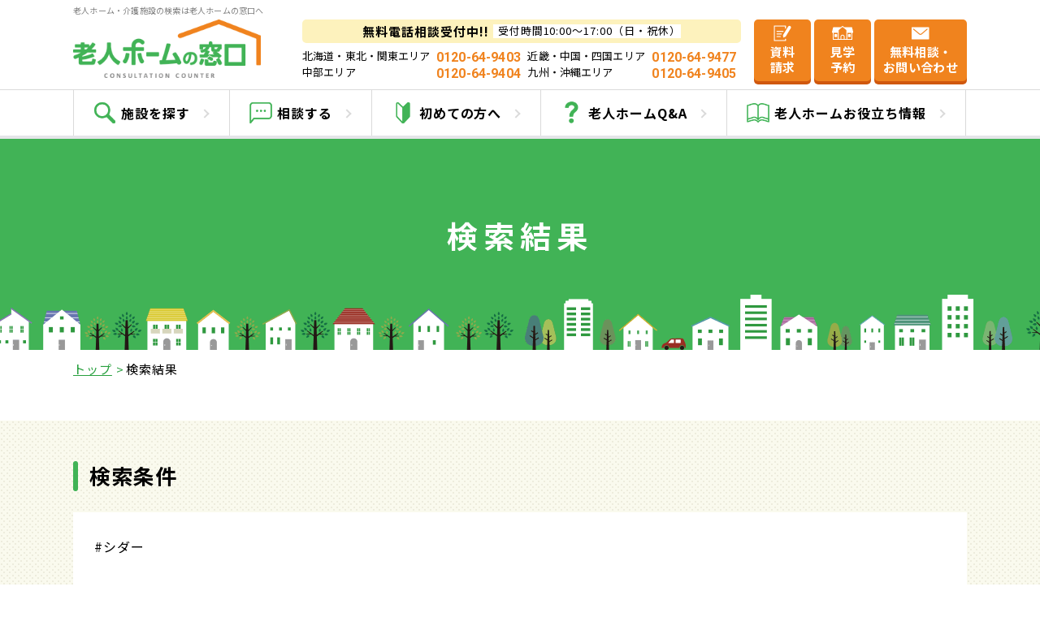

--- FILE ---
content_type: text/html; charset=UTF-8
request_url: https://www.i-seeds.co.jp/search-result/?keyword=%E3%82%B7%E3%83%80%E3%83%BC
body_size: 13477
content:
<!DOCTYPE html>
<html lang="ja">
<head>
	<meta charset="utf-8">
	<meta http-equiv="X-UA-Compatible" content="IE=edge">
	<meta name="viewport" content="width=device-width, initial-scale=1.0">
<!-- Google Tag Manager -->
<script>(function(w,d,s,l,i){w[l]=w[l]||[];w[l].push({'gtm.start':
new Date().getTime(),event:'gtm.js'});var f=d.getElementsByTagName(s)[0],
j=d.createElement(s),dl=l!='dataLayer'?'&l='+l:'';j.async=true;j.src=
'https://www.googletagmanager.com/gtm.js?id='+i+dl;f.parentNode.insertBefore(j,f);
})(window,document,'script','dataLayer','GTM-T25KGMM');</script>
<!-- End Google Tag Manager -->
	<title>検索結果｜老人ホーム探すなら老人ホームの窓口</title>
	<meta name="description" content="検索結果｜老人ホームの窓口では、有料老人ホーム・老人ホーム・介護施設のご紹介をしております。住宅のご紹介、ご見学、そしてご入居後まで、【老人ホームの窓口】の専門スタッフが無料で幅広くサポート致します。">
	<meta name="keywords" content="検索結果,老人ホームの窓口,老人ホーム,有料老人ホーム,介護施設">
	<meta name="format-detection" content="telephone=no">
	<link rel="icon" type="image/x-icon" href="https://www.i-seeds.co.jp/cms/wp-content/themes/i-seeds/img/common/favicon.ico">
	<link rel="apple-touch-icon" href="https://www.i-seeds.co.jp/cms/wp-content/themes/i-seeds/img/common/apple-touch-icon.png">
	<meta property="og:site_name" content="老人ホーム探すなら老人ホームの窓口">
	<meta property="og:type" content="article">
	<meta property="og:url" content="https://www.i-seeds.co.jp/search-result/">
	<meta property="og:image" content="https://www.i-seeds.co.jp/cms/wp-content/themes/i-seeds/img/common/ogp.png">
	<meta property="og:title" content="検索結果｜老人ホーム探すなら老人ホームの窓口">
	<meta property="og:description" content="検索結果｜老人ホームの窓口では、有料老人ホーム・老人ホーム・介護施設のご紹介をしております。住宅のご紹介、ご見学、そしてご入居後まで、【老人ホームの窓口】の専門スタッフが無料で幅広くサポート致します。">
	<meta name="twitter:card" content="summary_large_image">
	<meta name="twitter:title" content="検索結果｜老人ホーム探すなら老人ホームの窓口">
	<meta name="twitter:description" content="検索結果｜老人ホームの窓口では、有料老人ホーム・老人ホーム・介護施設のご紹介をしております。住宅のご紹介、ご見学、そしてご入居後まで、【老人ホームの窓口】の専門スタッフが無料で幅広くサポート致します。">
	<meta name="twitter:image" content="https://www.i-seeds.co.jp/cms/wp-content/themes/i-seeds/img/common/ogp.png">
	<link href="https://fonts.googleapis.com/css2?family=Noto+Sans+JP:wght@400;700&family=Roboto:wght@700&display=swap" rel="stylesheet">
	<link rel="stylesheet" href="https://cdnjs.cloudflare.com/ajax/libs/slick-carousel/1.9.0/slick.min.css" integrity="sha256-UK1EiopXIL+KVhfbFa8xrmAWPeBjMVdvYMYkTAEv/HI=" crossorigin="anonymous" />
	<link href="https://www.i-seeds.co.jp/cms/wp-content/themes/i-seeds/css/style.css" rel="stylesheet">
	<link rel="canonical" href="https://www.i-seeds.co.jp/search-result/">
		<meta name='robots' content='max-image-preview:large' />
<style id='wp-img-auto-sizes-contain-inline-css' type='text/css'>
img:is([sizes=auto i],[sizes^="auto," i]){contain-intrinsic-size:3000px 1500px}
/*# sourceURL=wp-img-auto-sizes-contain-inline-css */
</style>
<style id='wp-block-library-inline-css' type='text/css'>
:root{--wp-block-synced-color:#7a00df;--wp-block-synced-color--rgb:122,0,223;--wp-bound-block-color:var(--wp-block-synced-color);--wp-editor-canvas-background:#ddd;--wp-admin-theme-color:#007cba;--wp-admin-theme-color--rgb:0,124,186;--wp-admin-theme-color-darker-10:#006ba1;--wp-admin-theme-color-darker-10--rgb:0,107,160.5;--wp-admin-theme-color-darker-20:#005a87;--wp-admin-theme-color-darker-20--rgb:0,90,135;--wp-admin-border-width-focus:2px}@media (min-resolution:192dpi){:root{--wp-admin-border-width-focus:1.5px}}.wp-element-button{cursor:pointer}:root .has-very-light-gray-background-color{background-color:#eee}:root .has-very-dark-gray-background-color{background-color:#313131}:root .has-very-light-gray-color{color:#eee}:root .has-very-dark-gray-color{color:#313131}:root .has-vivid-green-cyan-to-vivid-cyan-blue-gradient-background{background:linear-gradient(135deg,#00d084,#0693e3)}:root .has-purple-crush-gradient-background{background:linear-gradient(135deg,#34e2e4,#4721fb 50%,#ab1dfe)}:root .has-hazy-dawn-gradient-background{background:linear-gradient(135deg,#faaca8,#dad0ec)}:root .has-subdued-olive-gradient-background{background:linear-gradient(135deg,#fafae1,#67a671)}:root .has-atomic-cream-gradient-background{background:linear-gradient(135deg,#fdd79a,#004a59)}:root .has-nightshade-gradient-background{background:linear-gradient(135deg,#330968,#31cdcf)}:root .has-midnight-gradient-background{background:linear-gradient(135deg,#020381,#2874fc)}:root{--wp--preset--font-size--normal:16px;--wp--preset--font-size--huge:42px}.has-regular-font-size{font-size:1em}.has-larger-font-size{font-size:2.625em}.has-normal-font-size{font-size:var(--wp--preset--font-size--normal)}.has-huge-font-size{font-size:var(--wp--preset--font-size--huge)}.has-text-align-center{text-align:center}.has-text-align-left{text-align:left}.has-text-align-right{text-align:right}.has-fit-text{white-space:nowrap!important}#end-resizable-editor-section{display:none}.aligncenter{clear:both}.items-justified-left{justify-content:flex-start}.items-justified-center{justify-content:center}.items-justified-right{justify-content:flex-end}.items-justified-space-between{justify-content:space-between}.screen-reader-text{border:0;clip-path:inset(50%);height:1px;margin:-1px;overflow:hidden;padding:0;position:absolute;width:1px;word-wrap:normal!important}.screen-reader-text:focus{background-color:#ddd;clip-path:none;color:#444;display:block;font-size:1em;height:auto;left:5px;line-height:normal;padding:15px 23px 14px;text-decoration:none;top:5px;width:auto;z-index:100000}html :where(.has-border-color){border-style:solid}html :where([style*=border-top-color]){border-top-style:solid}html :where([style*=border-right-color]){border-right-style:solid}html :where([style*=border-bottom-color]){border-bottom-style:solid}html :where([style*=border-left-color]){border-left-style:solid}html :where([style*=border-width]){border-style:solid}html :where([style*=border-top-width]){border-top-style:solid}html :where([style*=border-right-width]){border-right-style:solid}html :where([style*=border-bottom-width]){border-bottom-style:solid}html :where([style*=border-left-width]){border-left-style:solid}html :where(img[class*=wp-image-]){height:auto;max-width:100%}:where(figure){margin:0 0 1em}html :where(.is-position-sticky){--wp-admin--admin-bar--position-offset:var(--wp-admin--admin-bar--height,0px)}@media screen and (max-width:600px){html :where(.is-position-sticky){--wp-admin--admin-bar--position-offset:0px}}

/*# sourceURL=wp-block-library-inline-css */
</style><style id='global-styles-inline-css' type='text/css'>
:root{--wp--preset--aspect-ratio--square: 1;--wp--preset--aspect-ratio--4-3: 4/3;--wp--preset--aspect-ratio--3-4: 3/4;--wp--preset--aspect-ratio--3-2: 3/2;--wp--preset--aspect-ratio--2-3: 2/3;--wp--preset--aspect-ratio--16-9: 16/9;--wp--preset--aspect-ratio--9-16: 9/16;--wp--preset--color--black: #000000;--wp--preset--color--cyan-bluish-gray: #abb8c3;--wp--preset--color--white: #ffffff;--wp--preset--color--pale-pink: #f78da7;--wp--preset--color--vivid-red: #cf2e2e;--wp--preset--color--luminous-vivid-orange: #ff6900;--wp--preset--color--luminous-vivid-amber: #fcb900;--wp--preset--color--light-green-cyan: #7bdcb5;--wp--preset--color--vivid-green-cyan: #00d084;--wp--preset--color--pale-cyan-blue: #8ed1fc;--wp--preset--color--vivid-cyan-blue: #0693e3;--wp--preset--color--vivid-purple: #9b51e0;--wp--preset--gradient--vivid-cyan-blue-to-vivid-purple: linear-gradient(135deg,rgb(6,147,227) 0%,rgb(155,81,224) 100%);--wp--preset--gradient--light-green-cyan-to-vivid-green-cyan: linear-gradient(135deg,rgb(122,220,180) 0%,rgb(0,208,130) 100%);--wp--preset--gradient--luminous-vivid-amber-to-luminous-vivid-orange: linear-gradient(135deg,rgb(252,185,0) 0%,rgb(255,105,0) 100%);--wp--preset--gradient--luminous-vivid-orange-to-vivid-red: linear-gradient(135deg,rgb(255,105,0) 0%,rgb(207,46,46) 100%);--wp--preset--gradient--very-light-gray-to-cyan-bluish-gray: linear-gradient(135deg,rgb(238,238,238) 0%,rgb(169,184,195) 100%);--wp--preset--gradient--cool-to-warm-spectrum: linear-gradient(135deg,rgb(74,234,220) 0%,rgb(151,120,209) 20%,rgb(207,42,186) 40%,rgb(238,44,130) 60%,rgb(251,105,98) 80%,rgb(254,248,76) 100%);--wp--preset--gradient--blush-light-purple: linear-gradient(135deg,rgb(255,206,236) 0%,rgb(152,150,240) 100%);--wp--preset--gradient--blush-bordeaux: linear-gradient(135deg,rgb(254,205,165) 0%,rgb(254,45,45) 50%,rgb(107,0,62) 100%);--wp--preset--gradient--luminous-dusk: linear-gradient(135deg,rgb(255,203,112) 0%,rgb(199,81,192) 50%,rgb(65,88,208) 100%);--wp--preset--gradient--pale-ocean: linear-gradient(135deg,rgb(255,245,203) 0%,rgb(182,227,212) 50%,rgb(51,167,181) 100%);--wp--preset--gradient--electric-grass: linear-gradient(135deg,rgb(202,248,128) 0%,rgb(113,206,126) 100%);--wp--preset--gradient--midnight: linear-gradient(135deg,rgb(2,3,129) 0%,rgb(40,116,252) 100%);--wp--preset--font-size--small: 13px;--wp--preset--font-size--medium: 20px;--wp--preset--font-size--large: 36px;--wp--preset--font-size--x-large: 42px;--wp--preset--spacing--20: 0.44rem;--wp--preset--spacing--30: 0.67rem;--wp--preset--spacing--40: 1rem;--wp--preset--spacing--50: 1.5rem;--wp--preset--spacing--60: 2.25rem;--wp--preset--spacing--70: 3.38rem;--wp--preset--spacing--80: 5.06rem;--wp--preset--shadow--natural: 6px 6px 9px rgba(0, 0, 0, 0.2);--wp--preset--shadow--deep: 12px 12px 50px rgba(0, 0, 0, 0.4);--wp--preset--shadow--sharp: 6px 6px 0px rgba(0, 0, 0, 0.2);--wp--preset--shadow--outlined: 6px 6px 0px -3px rgb(255, 255, 255), 6px 6px rgb(0, 0, 0);--wp--preset--shadow--crisp: 6px 6px 0px rgb(0, 0, 0);}:where(.is-layout-flex){gap: 0.5em;}:where(.is-layout-grid){gap: 0.5em;}body .is-layout-flex{display: flex;}.is-layout-flex{flex-wrap: wrap;align-items: center;}.is-layout-flex > :is(*, div){margin: 0;}body .is-layout-grid{display: grid;}.is-layout-grid > :is(*, div){margin: 0;}:where(.wp-block-columns.is-layout-flex){gap: 2em;}:where(.wp-block-columns.is-layout-grid){gap: 2em;}:where(.wp-block-post-template.is-layout-flex){gap: 1.25em;}:where(.wp-block-post-template.is-layout-grid){gap: 1.25em;}.has-black-color{color: var(--wp--preset--color--black) !important;}.has-cyan-bluish-gray-color{color: var(--wp--preset--color--cyan-bluish-gray) !important;}.has-white-color{color: var(--wp--preset--color--white) !important;}.has-pale-pink-color{color: var(--wp--preset--color--pale-pink) !important;}.has-vivid-red-color{color: var(--wp--preset--color--vivid-red) !important;}.has-luminous-vivid-orange-color{color: var(--wp--preset--color--luminous-vivid-orange) !important;}.has-luminous-vivid-amber-color{color: var(--wp--preset--color--luminous-vivid-amber) !important;}.has-light-green-cyan-color{color: var(--wp--preset--color--light-green-cyan) !important;}.has-vivid-green-cyan-color{color: var(--wp--preset--color--vivid-green-cyan) !important;}.has-pale-cyan-blue-color{color: var(--wp--preset--color--pale-cyan-blue) !important;}.has-vivid-cyan-blue-color{color: var(--wp--preset--color--vivid-cyan-blue) !important;}.has-vivid-purple-color{color: var(--wp--preset--color--vivid-purple) !important;}.has-black-background-color{background-color: var(--wp--preset--color--black) !important;}.has-cyan-bluish-gray-background-color{background-color: var(--wp--preset--color--cyan-bluish-gray) !important;}.has-white-background-color{background-color: var(--wp--preset--color--white) !important;}.has-pale-pink-background-color{background-color: var(--wp--preset--color--pale-pink) !important;}.has-vivid-red-background-color{background-color: var(--wp--preset--color--vivid-red) !important;}.has-luminous-vivid-orange-background-color{background-color: var(--wp--preset--color--luminous-vivid-orange) !important;}.has-luminous-vivid-amber-background-color{background-color: var(--wp--preset--color--luminous-vivid-amber) !important;}.has-light-green-cyan-background-color{background-color: var(--wp--preset--color--light-green-cyan) !important;}.has-vivid-green-cyan-background-color{background-color: var(--wp--preset--color--vivid-green-cyan) !important;}.has-pale-cyan-blue-background-color{background-color: var(--wp--preset--color--pale-cyan-blue) !important;}.has-vivid-cyan-blue-background-color{background-color: var(--wp--preset--color--vivid-cyan-blue) !important;}.has-vivid-purple-background-color{background-color: var(--wp--preset--color--vivid-purple) !important;}.has-black-border-color{border-color: var(--wp--preset--color--black) !important;}.has-cyan-bluish-gray-border-color{border-color: var(--wp--preset--color--cyan-bluish-gray) !important;}.has-white-border-color{border-color: var(--wp--preset--color--white) !important;}.has-pale-pink-border-color{border-color: var(--wp--preset--color--pale-pink) !important;}.has-vivid-red-border-color{border-color: var(--wp--preset--color--vivid-red) !important;}.has-luminous-vivid-orange-border-color{border-color: var(--wp--preset--color--luminous-vivid-orange) !important;}.has-luminous-vivid-amber-border-color{border-color: var(--wp--preset--color--luminous-vivid-amber) !important;}.has-light-green-cyan-border-color{border-color: var(--wp--preset--color--light-green-cyan) !important;}.has-vivid-green-cyan-border-color{border-color: var(--wp--preset--color--vivid-green-cyan) !important;}.has-pale-cyan-blue-border-color{border-color: var(--wp--preset--color--pale-cyan-blue) !important;}.has-vivid-cyan-blue-border-color{border-color: var(--wp--preset--color--vivid-cyan-blue) !important;}.has-vivid-purple-border-color{border-color: var(--wp--preset--color--vivid-purple) !important;}.has-vivid-cyan-blue-to-vivid-purple-gradient-background{background: var(--wp--preset--gradient--vivid-cyan-blue-to-vivid-purple) !important;}.has-light-green-cyan-to-vivid-green-cyan-gradient-background{background: var(--wp--preset--gradient--light-green-cyan-to-vivid-green-cyan) !important;}.has-luminous-vivid-amber-to-luminous-vivid-orange-gradient-background{background: var(--wp--preset--gradient--luminous-vivid-amber-to-luminous-vivid-orange) !important;}.has-luminous-vivid-orange-to-vivid-red-gradient-background{background: var(--wp--preset--gradient--luminous-vivid-orange-to-vivid-red) !important;}.has-very-light-gray-to-cyan-bluish-gray-gradient-background{background: var(--wp--preset--gradient--very-light-gray-to-cyan-bluish-gray) !important;}.has-cool-to-warm-spectrum-gradient-background{background: var(--wp--preset--gradient--cool-to-warm-spectrum) !important;}.has-blush-light-purple-gradient-background{background: var(--wp--preset--gradient--blush-light-purple) !important;}.has-blush-bordeaux-gradient-background{background: var(--wp--preset--gradient--blush-bordeaux) !important;}.has-luminous-dusk-gradient-background{background: var(--wp--preset--gradient--luminous-dusk) !important;}.has-pale-ocean-gradient-background{background: var(--wp--preset--gradient--pale-ocean) !important;}.has-electric-grass-gradient-background{background: var(--wp--preset--gradient--electric-grass) !important;}.has-midnight-gradient-background{background: var(--wp--preset--gradient--midnight) !important;}.has-small-font-size{font-size: var(--wp--preset--font-size--small) !important;}.has-medium-font-size{font-size: var(--wp--preset--font-size--medium) !important;}.has-large-font-size{font-size: var(--wp--preset--font-size--large) !important;}.has-x-large-font-size{font-size: var(--wp--preset--font-size--x-large) !important;}
/*# sourceURL=global-styles-inline-css */
</style>

<style id='classic-theme-styles-inline-css' type='text/css'>
/*! This file is auto-generated */
.wp-block-button__link{color:#fff;background-color:#32373c;border-radius:9999px;box-shadow:none;text-decoration:none;padding:calc(.667em + 2px) calc(1.333em + 2px);font-size:1.125em}.wp-block-file__button{background:#32373c;color:#fff;text-decoration:none}
/*# sourceURL=/wp-includes/css/classic-themes.min.css */
</style>
<script type="text/javascript" src="https://www.i-seeds.co.jp/cms/wp-includes/js/jquery/jquery.min.js?ver=3.7.1" id="jquery-core-js"></script>
<script type="text/javascript" src="https://www.i-seeds.co.jp/cms/wp-includes/js/jquery/jquery-migrate.min.js?ver=3.4.1" id="jquery-migrate-js"></script>
<script type="application/json" id="wpp-json">
/* <![CDATA[ */
{"sampling_active":0,"sampling_rate":100,"ajax_url":"https:\/\/www.i-seeds.co.jp\/wp-json\/wordpress-popular-posts\/v1\/popular-posts","api_url":"https:\/\/www.i-seeds.co.jp\/wp-json\/wordpress-popular-posts","ID":4378,"token":"88ff225aef","lang":0,"debug":0}
//# sourceURL=wpp-json
/* ]]> */
</script>
<script type="text/javascript" src="https://www.i-seeds.co.jp/cms/wp-content/plugins/wordpress-popular-posts/assets/js/wpp.min.js?ver=5.4.2" id="wpp-js-js"></script>
        <style>
            @-webkit-keyframes bgslide {
                from {
                    background-position-x: 0;
                }
                to {
                    background-position-x: -200%;
                }
            }

            @keyframes bgslide {
                    from {
                        background-position-x: 0;
                    }
                    to {
                        background-position-x: -200%;
                    }
            }

            .wpp-widget-placeholder {
                margin: 0 auto;
                width: 60px;
                height: 3px;
                background: #dd3737;
                background: -webkit-gradient(linear, left top, right top, from(#dd3737), color-stop(10%, #571313), to(#dd3737));
                background: linear-gradient(90deg, #dd3737 0%, #571313 10%, #dd3737 100%);
                background-size: 200% auto;
                border-radius: 3px;
                -webkit-animation: bgslide 1s infinite linear;
                animation: bgslide 1s infinite linear;
            }
        </style>
        </head>
<body id="search-result">
<!-- Google Tag Manager (noscript) -->
<noscript><iframe src="https://www.googletagmanager.com/ns.html?id=GTM-T25KGMM"
height="0" width="0" style="display:none;visibility:hidden"></iframe></noscript>
<!-- End Google Tag Manager (noscript) -->
<div class="js-media-query u-media-query"></div>
<div class="js-nav-overlay l-nav-overlay"></div>
<div class="l-wrapper">
	<header class="js-header l-header" role="banner" itemscope itemtype="http://schema.org/WPHeader">
		<div class="l-header-info">
			<div class="l-header-info__inner u-inner">
				<div class="l-header-info-logos">
													<p class="l-header-info__txt">老人ホーム・介護施設の検索は老人ホームの窓口へ</p>
								<p class="l-header-info__logo"><a href="https://www.i-seeds.co.jp/" class="l-header-info__logo-link u-alpha"><img src="https://www.i-seeds.co.jp/cms/wp-content/themes/i-seeds/img/common/logo01.png" alt="老人ホームの窓口"></a></p>
				</div>
				<button class="js-nav-btn l-nav-btn u-view-sp">
					<span class="l-nav-btn__line"></span>
					<span class="l-nav-btn__line"></span>
					<span class="l-nav-btn__line"></span>
					<span class="js-nav-chara l-nav-btn__chara">メニュー</span>
				</button>
				<div class="l-header-info-cv">
					<div class="js-hd-tel-popup l-header-info-cv-tel">
						<div class="l-header-info-cv-tel__content">
							<p class="l-header-info-cv-tel__head">
								<span class="l-header-info-cv-tel__head-bold">無料電話相談受付中!!</span>
								<span class="l-header-info-cv-tel__head-bg">受付時間10:00～17:00（日・祝休）</span>
							</p>
							<ul class="l-header-info-cv-tel-list">
								<li class="l-header-info-cv-tel__item">
									<a href="tel:0120-64-9403" class="l-header-info-cv-tel__link">
										<p class="l-header-info-cv-tel__sub">北海道・東北・関東エリア</p>
										<p class="l-header-info-cv-tel__num u-font-en">0120-64-9403</p>
									</a>
								</li>
								<li class="l-header-info-cv-tel__item">
									<a href="tel:0120-64-9477" class="l-header-info-cv-tel__link">
										<p class="l-header-info-cv-tel__sub">近畿・中国・四国エリア</p>
										<p class="l-header-info-cv-tel__num u-font-en">0120-64-9477</p>
									</a>
								</li>
								<li class="l-header-info-cv-tel__item">
									<a href="tel:0120-64-9404" class="l-header-info-cv-tel__link">
										<p class="l-header-info-cv-tel__sub">中部エリア</p>
										<p class="l-header-info-cv-tel__num u-font-en">0120-64-9404</p>
									</a>
								</li>
								<li class="l-header-info-cv-tel__item">
									<a href="tel:0120-64-9405" class="l-header-info-cv-tel__link">
										<p class="l-header-info-cv-tel__sub">九州・沖縄エリア</p>
										<p class="l-header-info-cv-tel__num u-font-en">0120-64-9405</p>
									</a>
								</li>
							</ul>
							<p class="js-hd-tel-close c-btn01-close u-view-sp"><span class="c-btn01-close__txt">閉じる</span></p>
						</div>
						<div class="js-hd-tel-bg l-header-info-cv-tel__bg u-view-sp"></div>
					</div>
					<ul class="l-header-info-cv-btns">
						<li class="js-hd-tel-btn l-header-info-cv__btn u-view-sp">
							<span class="l-header-info-cv__btn-link">
								<span class="l-header-info-cv__btn-txt">
									<span class="l-header-info-cv__btn-ico"><img src="https://www.i-seeds.co.jp/cms/wp-content/themes/i-seeds/img/common/ico_tel01.png" alt=""></span>
									お電話で<br>今すぐ相談
								</span>
							</span>
						</li>
						<li class="l-header-info-cv__btn">
							<a href="https://www.i-seeds.co.jp/documents/" class="l-header-info-cv__btn-link">
								<span class="l-header-info-cv__btn-txt">
									<span class="l-header-info-cv__btn-ico"><img src="https://www.i-seeds.co.jp/cms/wp-content/themes/i-seeds/img/common/ico_memo01.png" alt=""></span>
									資料<br class="u-view-pc">請求
								</span>
							</a>
						</li>
						<li class="l-header-info-cv__btn">
							<a href="https://www.i-seeds.co.jp/inquiry/" class="l-header-info-cv__btn-link">
								<span class="l-header-info-cv__btn-txt">
									<span class="l-header-info-cv__btn-ico"><img src="https://www.i-seeds.co.jp/cms/wp-content/themes/i-seeds/img/common/ico_home01.png" alt=""></span>
									見学<br class="u-view-pc">予約
								</span>
							</a>
						</li>
						<li class="l-header-info-cv__btn has-contact">
							<a href="https://www.i-seeds.co.jp/contact/" class="l-header-info-cv__btn-link">
								<span class="l-header-info-cv__btn-txt">
									<span class="l-header-info-cv__btn-ico"><img src="https://www.i-seeds.co.jp/cms/wp-content/themes/i-seeds/img/common/ico_mail01.png" alt=""></span>
									無料相談・<br>お問い合わせ
								</span>
							</a>
						</li>
					</ul>
									</div>
			</div>
		</div>
		<nav class="js-nav-content l-nav">
			<div class="l-nav__inner u-inner">
				<ul class="l-nav-list">
					<li class="l-nav-list__item" itemprop="name">
						<a class="l-nav-list__item-link" itemprop="URL" href="https://www.i-seeds.co.jp/area/">
							<span class="l-nav-list__item-txt">
								<span class="l-nav-list__item-ico"><img src="https://www.i-seeds.co.jp/cms/wp-content/themes/i-seeds/img/common/ico_search01.png" alt=""></span>施設を探す
							</span>
						</a>
					</li>
					<li class="l-nav-list__item" itemprop="name">
						<a class="l-nav-list__item-link" itemprop="URL" href="https://www.i-seeds.co.jp/contact/">
							<span class="l-nav-list__item-txt">
								<span class="l-nav-list__item-ico"><img src="https://www.i-seeds.co.jp/cms/wp-content/themes/i-seeds/img/common/ico_talk01.png" alt=""></span>相談する
							</span>
						</a>
					</li>
					<li class="l-nav-list__item" itemprop="name">
						<a class="l-nav-list__item-link" itemprop="URL" href="https://www.i-seeds.co.jp/first/">
							<span class="l-nav-list__item-txt">
								<span class="l-nav-list__item-ico"><img src="https://www.i-seeds.co.jp/cms/wp-content/themes/i-seeds/img/common/ico_beginner01.png" alt=""></span>初めての方へ
							</span>
						</a>
					</li>
					<li class="l-nav-list__item" itemprop="name">
						<a class="l-nav-list__item-link" itemprop="URL" href="https://www.i-seeds.co.jp/question/">
							<span class="l-nav-list__item-txt">
								<span class="l-nav-list__item-ico"><img src="https://www.i-seeds.co.jp/cms/wp-content/themes/i-seeds/img/common/ico_q01.png" alt=""></span>老人ホームQ&amp;A
							</span>
						</a>
					</li>
					<li class="l-nav-list__item" itemprop="name">
						<a class="l-nav-list__item-link" itemprop="URL" href="https://www.i-seeds.co.jp/blog/">
							<span class="l-nav-list__item-txt">
								<span class="l-nav-list__item-ico"><img src="https://www.i-seeds.co.jp/cms/wp-content/themes/i-seeds/img/common/ico_book01.png" alt=""></span>老人ホーム<span class="br"></span>お役立ち情報
							</span>
						</a>
					</li>
				</ul>
				<p class="js-nav-btn c-btn01-close u-view-sp"><span class="c-btn01-close__txt">閉じる</span></p>
			</div>
		</nav>
	</header>
	<!-- /.l-header -->
			<div class="l-sub-img">
			<div class="l-sub-img__inner u-inner">
				<h1 class="l-sub-img__head">検索結果</h1>
			</div>
		</div>
		<!-- /.l-sub-img -->
		<div class="l-breadcrumb u-view-upper-tb">
	<ol class="l-breadcrumb-list u-inner">
		<li class="l-breadcrumb-list__item"><a href="https://www.i-seeds.co.jp" class="l-breadcrumb-list__link">トップ</a></li>
					<li class="l-breadcrumb-list__item">検索結果</li>
			</ol>
</div>
<!-- /#breadcrumb -->
<script type="application/ld+json">
{
	"@context": "http://schema.org",
	"@type": "BreadcrumbList",
	"itemListElement": [
		{
			"@type": "ListItem",
			"position": 1,
			"item": {
				"@id": "https://www.i-seeds.co.jp/",
				"name": "トップ""
			}
		},
				{
			"@type": "ListItem",
			"position": 2,
			"item": {
				"@id": "https://www.i-seeds.co.jp/search-result/",
				"name": "検索結果"
			}
		}
			]
}
</script>
		<div class="l-container is-col1">
<div class="l-contents">
<main role="main">
	<section id="result-tag" class="area-city c-bg01">
		<div class="area-city__inner u-inner">
			<h2 class="c-head03">検索条件</h2>
			<div class="area-city-content">
				<ul class="c-list01 area-city-result-tag">
											<li class="c-list01__item area-city__item">#シダー</li>
									</ul>
			</div>
		</div>
	</section>
	<!-- /#result-tag -->
	<section id="result-tag" class="area-city is-keyword">
		<div class="area-city__inner u-inner">
			<h2 class="c-head03">よく検索されるキーワード</h2>
			<div class="area-city-content">
				<ul class="c-list01 area-city-result-tag">
											<li class="c-list01__item area-city__item"><a href="https://www.i-seeds.co.jp/search-result/?keyword=木下の介護" class="c-search01-keyword__item-link">木下の介護</a></li>
											<li class="c-list01__item area-city__item"><a href="https://www.i-seeds.co.jp/search-result/?keyword=ニチイ" class="c-search01-keyword__item-link">ニチイ</a></li>
											<li class="c-list01__item area-city__item"><a href="https://www.i-seeds.co.jp/search-result/?keyword=シダー" class="c-search01-keyword__item-link">シダー</a></li>
											<li class="c-list01__item area-city__item"><a href="https://www.i-seeds.co.jp/search-result/?keyword=学研" class="c-search01-keyword__item-link">学研</a></li>
											<li class="c-list01__item area-city__item"><a href="https://www.i-seeds.co.jp/search-result/?keyword=グッドタイムホーム" class="c-search01-keyword__item-link">グッドタイムホーム</a></li>
											<li class="c-list01__item area-city__item"><a href="https://www.i-seeds.co.jp/search-result/?keyword=パナソニック" class="c-search01-keyword__item-link">パナソニック</a></li>
											<li class="c-list01__item area-city__item"><a href="https://www.i-seeds.co.jp/search-result/?keyword=ツクイ" class="c-search01-keyword__item-link">ツクイ</a></li>
											<li class="c-list01__item area-city__item"><a href="https://www.i-seeds.co.jp/search-result/?keyword=グリーンライフ" class="c-search01-keyword__item-link">グリーンライフ</a></li>
											<li class="c-list01__item area-city__item"><a href="https://www.i-seeds.co.jp/search-result/?keyword=SOMPO" class="c-search01-keyword__item-link">SOMPO</a></li>
											<li class="c-list01__item area-city__item"><a href="https://www.i-seeds.co.jp/search-result/?keyword=プラウドライフ" class="c-search01-keyword__item-link">プラウドライフ</a></li>
											<li class="c-list01__item area-city__item"><a href="https://www.i-seeds.co.jp/search-result/?keyword=イリーゼ" class="c-search01-keyword__item-link">イリーゼ</a></li>
											<li class="c-list01__item area-city__item"><a href="https://www.i-seeds.co.jp/search-result/?keyword=メディス" class="c-search01-keyword__item-link">メディス</a></li>
											<li class="c-list01__item area-city__item"><a href="https://www.i-seeds.co.jp/search-result/?keyword=みんなの家" class="c-search01-keyword__item-link">みんなの家</a></li>
											<li class="c-list01__item area-city__item"><a href="https://www.i-seeds.co.jp/search-result/?keyword=ケア21" class="c-search01-keyword__item-link">ケア21</a></li>
											<li class="c-list01__item area-city__item"><a href="https://www.i-seeds.co.jp/search-result/?keyword=ベストライフ" class="c-search01-keyword__item-link">ベストライフ</a></li>
									</ul>
			</div>
		</div>
	</section>

	<section id="result" class="area-result">
		<div class="area-result__inner u-inner">
			<div class="area-result-header">
				<h2 class="area-result__head c-head03">検索結果一覧</h2>
				<p class="area-result__search">検索結果<span class="area-result__search-num">41</span>件</p>
				<div class="area-result-btns">
					<p class="js-area-check-btn area-result__btn has-margin">
						<span class="area-result__btn-check">一括選択する</span>
					</p>
					<p class="area-result__btn js-area-result">
						<a href="https://www.i-seeds.co.jp/documents/" class="area-result__btn-link">一括資料請求する</a>
					</p>
				</div>
			</div>
			<div class="area-result-order c-bg01">
				<p class="area-result-order__sub">並び替え</p>
				<ul class="area-result-order-list">
					<li class="area-result-order__item"><a href="" class="area-result-order__link js-change-order-link is-current" data-name="latest">最新順</a></li>
					<li class="area-result-order__item"><a href="" class="area-result-order__link js-change-order-link" data-name="movein-low">入居費用が低い順</a></li>
					<li class="area-result-order__item"><a href="" class="area-result-order__link js-change-order-link" data-name="movein-high">入居費用が高い順</a></li>
					<li class="area-result-order__item"><a href="" class="area-result-order__link js-change-order-link" data-name="mo-low">月額費用が低い順</a></li>
					<li class="area-result-order__item"><a href="" class="area-result-order__link js-change-order-link" data-name="mo-high">月額費用が高い順</a></li>
					<li class="area-result-order__item"><a href="" class="area-result-order__link js-change-order-link" data-name="opening-latest">施設開設年月最新順</a></li>
				</ul>
			</div>
						<div class="c-archive03">
								<div class="c-archive03__item">
	<div class="c-archive03__item-wrap">
		<div class="c-archive03__area-img">
			<div class="c-archive03__img">
				<label for="type_19955" class="c-archive03__label">
					<input type="checkbox" id="type_19955" name="nh_19955" class="js-area-check js-area-check0" data-num="19955" value="">
					<span class="c-archive03__check"></span>
					<span class="c-archive03__label-txt">資料請求する</span>
				</label>
									<img src="https://www.i-seeds.co.jp/cms/wp-content/themes/i-seeds/img/common/pic_noimage03.png" alt="">
							</div>
			<ul class="c-archive03-btns u-view-pc">
				<li class="c-archive03-btns__btn has-request">
					<a href="https://www.i-seeds.co.jp/documents/" class="c-archive03-btns__btn-link js-single-document" data-num="19955">
						<span class="c-archive03-btns__btn-txt">
							<span class="c-archive03-btns__btn-ico"><img src="https://www.i-seeds.co.jp/cms/wp-content/themes/i-seeds/img/common/ico_memo01.png" alt=""></span>
							資料請求する
						</span>
					</a>
				</li>
				<li class="c-archive03-btns__btn has-inquiry">
					<a href="https://www.i-seeds.co.jp/inquiry/?post_id=19955" class="c-archive03-btns__btn-link">
						<span class="c-archive03-btns__btn-txt">
							<span class="c-archive03-btns__btn-ico"><img src="https://www.i-seeds.co.jp/cms/wp-content/themes/i-seeds/img/common/ico_home01.png" alt=""></span>
							見学予約する
						</span>
					</a>
				</li>
			</ul>
		</div>
		<div class="c-archive03__area-txt">
			<h3 class="c-archive03__head">
				<span class="c-archive03__head-txt">ラ・ナシカふじまつ</span>
				<span class="c-archive03__head-label">介護付有料老人ホーム</span>
			</h3>
			<div class="c-archive03-detail">
				<div class="c-archive03-detail__item">
					<p class="c-archive03-detail__sub">所在地</p>
					<p class="c-archive03-detail__txt">福岡県北九州市門司区藤松1丁目10-25</p>
				</div>
				<div class="c-archive03-detail-wrap">
					<div class="c-archive03-detail__item">
						<p class="c-archive03-detail__sub">月額利用料</p>
						<p class="c-archive03-detail__txt"><span class="c-archive03-detail__txt-bold">16.88</span>万円～<span class="c-archive03-detail__txt-bold">16.88</span>万円</p>
					</div>
					<div class="c-archive03-detail__item">
						<p class="c-archive03-detail__sub">入居時の費用</p>
						<p class="c-archive03-detail__txt">
															<span class="c-archive03-detail__txt-bold">
									10.0</span>万円
													</p>
					</div>
				</div>
				<div class="c-archive03-detail__item">
					<p class="c-archive03-detail__sub">開設年月</p>
					<p class="c-archive03-detail__txt">2005年10月</p>
				</div>
				<div class="c-archive03-detail__item has-no-border">
					<p class="c-archive03-detail__sub">電話番号</p>
										<p class="c-archive03-detail__txt">
						<a href="tel:0120-64-9405" class="c-archive03-detail__txt-link">0120-64-9405</a>
						<span class="c-archive03-detail__note">※10時～17時（日・祝休み）老人ホームの窓口入居相談ダイヤル</span>
					</p>
				</div>
			</div>
						<ul class="c-archive03-list">
												<li class="c-archive03-list__item has-orange">要介護</li>
								<li class="c-archive03-list__item has-orange">要支援</li>
															</ul>
					</div>
	</div>
		<ul class="c-archive03-btns u-view-sp">
		<li class="c-archive03-btns__btn has-request">
			<a href="https://www.i-seeds.co.jp/documents/" class="c-archive03-btns__btn-link js-single-document" data-num="19955">
				<span class="c-archive03-btns__btn-txt">
					<span class="c-archive03-btns__btn-ico"><img src="https://www.i-seeds.co.jp/cms/wp-content/themes/i-seeds/img/common/ico_memo01.png" alt=""></span>
					資料請求する
				</span>
			</a>
		</li>
		<li class="c-archive03-btns__btn has-inquiry">
			<a href="https://www.i-seeds.co.jp/inquiry/?post_id=19955" class="c-archive03-btns__btn-link">
				<span class="c-archive03-btns__btn-txt">
					<span class="c-archive03-btns__btn-ico"><img src="https://www.i-seeds.co.jp/cms/wp-content/themes/i-seeds/img/common/ico_home01.png" alt=""></span>
					見学予約する
				</span>
			</a>
		</li>
	</ul>
	<p class="c-archive03__btn">
		<span class="c-archive03__btn-txt"><span class="c-archive03__btn-ico"><img src="https://www.i-seeds.co.jp/cms/wp-content/themes/i-seeds/img/common/ico_detail01.png" alt=""></span>施設の詳細を見る</span>
	</p>
	<a href="https://www.i-seeds.co.jp/area/detail/%25E3%2583%25A9%25E3%2583%25BB%25E3%2583%258A%25E3%2582%25B7%25E3%2582%25AB%25E3%2581%25B5%25E3%2581%2598%25E3%2581%25BE%25E3%2581%25A4/" class="c-archive03__item-link"></a>
</div>
												<div class="c-archive03__item">
	<div class="c-archive03__item-wrap">
		<div class="c-archive03__area-img">
			<div class="c-archive03__img">
				<label for="type_19931" class="c-archive03__label">
					<input type="checkbox" id="type_19931" name="nh_19931" class="js-area-check js-area-check1" data-num="19931" value="">
					<span class="c-archive03__check"></span>
					<span class="c-archive03__label-txt">資料請求する</span>
				</label>
									<img src="https://www.i-seeds.co.jp/cms/wp-content/themes/i-seeds/img/common/pic_noimage03.png" alt="">
							</div>
			<ul class="c-archive03-btns u-view-pc">
				<li class="c-archive03-btns__btn has-request">
					<a href="https://www.i-seeds.co.jp/documents/" class="c-archive03-btns__btn-link js-single-document" data-num="19931">
						<span class="c-archive03-btns__btn-txt">
							<span class="c-archive03-btns__btn-ico"><img src="https://www.i-seeds.co.jp/cms/wp-content/themes/i-seeds/img/common/ico_memo01.png" alt=""></span>
							資料請求する
						</span>
					</a>
				</li>
				<li class="c-archive03-btns__btn has-inquiry">
					<a href="https://www.i-seeds.co.jp/inquiry/?post_id=19931" class="c-archive03-btns__btn-link">
						<span class="c-archive03-btns__btn-txt">
							<span class="c-archive03-btns__btn-ico"><img src="https://www.i-seeds.co.jp/cms/wp-content/themes/i-seeds/img/common/ico_home01.png" alt=""></span>
							見学予約する
						</span>
					</a>
				</li>
			</ul>
		</div>
		<div class="c-archive03__area-txt">
			<h3 class="c-archive03__head">
				<span class="c-archive03__head-txt">ラ・ナシカおとがな</span>
				<span class="c-archive03__head-label">介護付有料老人ホーム</span>
			</h3>
			<div class="c-archive03-detail">
				<div class="c-archive03-detail__item">
					<p class="c-archive03-detail__sub">所在地</p>
					<p class="c-archive03-detail__txt">福岡県大野城市乙金1-4-3</p>
				</div>
				<div class="c-archive03-detail-wrap">
					<div class="c-archive03-detail__item">
						<p class="c-archive03-detail__sub">月額利用料</p>
						<p class="c-archive03-detail__txt"><span class="c-archive03-detail__txt-bold">16.48</span>万円～<span class="c-archive03-detail__txt-bold">16.48</span>万円</p>
					</div>
					<div class="c-archive03-detail__item">
						<p class="c-archive03-detail__sub">入居時の費用</p>
						<p class="c-archive03-detail__txt">
															<span class="c-archive03-detail__txt-bold">10.0</span>万円～
													</p>
					</div>
				</div>
				<div class="c-archive03-detail__item">
					<p class="c-archive03-detail__sub">開設年月</p>
					<p class="c-archive03-detail__txt">2008年06月</p>
				</div>
				<div class="c-archive03-detail__item has-no-border">
					<p class="c-archive03-detail__sub">電話番号</p>
										<p class="c-archive03-detail__txt">
						<a href="tel:0120-64-9405" class="c-archive03-detail__txt-link">0120-64-9405</a>
						<span class="c-archive03-detail__note">※10時～17時（日・祝休み）老人ホームの窓口入居相談ダイヤル</span>
					</p>
				</div>
			</div>
						<ul class="c-archive03-list">
												<li class="c-archive03-list__item has-orange">要介護</li>
															</ul>
					</div>
	</div>
		<ul class="c-archive03-btns u-view-sp">
		<li class="c-archive03-btns__btn has-request">
			<a href="https://www.i-seeds.co.jp/documents/" class="c-archive03-btns__btn-link js-single-document" data-num="19931">
				<span class="c-archive03-btns__btn-txt">
					<span class="c-archive03-btns__btn-ico"><img src="https://www.i-seeds.co.jp/cms/wp-content/themes/i-seeds/img/common/ico_memo01.png" alt=""></span>
					資料請求する
				</span>
			</a>
		</li>
		<li class="c-archive03-btns__btn has-inquiry">
			<a href="https://www.i-seeds.co.jp/inquiry/?post_id=19931" class="c-archive03-btns__btn-link">
				<span class="c-archive03-btns__btn-txt">
					<span class="c-archive03-btns__btn-ico"><img src="https://www.i-seeds.co.jp/cms/wp-content/themes/i-seeds/img/common/ico_home01.png" alt=""></span>
					見学予約する
				</span>
			</a>
		</li>
	</ul>
	<p class="c-archive03__btn">
		<span class="c-archive03__btn-txt"><span class="c-archive03__btn-ico"><img src="https://www.i-seeds.co.jp/cms/wp-content/themes/i-seeds/img/common/ico_detail01.png" alt=""></span>施設の詳細を見る</span>
	</p>
	<a href="https://www.i-seeds.co.jp/area/detail/%25E3%2583%25A9%25E3%2583%25BB%25E3%2583%258A%25E3%2582%25B7%25E3%2582%25AB%25E3%2581%258A%25E3%2581%25A8%25E3%2581%258C%25E3%2581%25AA/" class="c-archive03__item-link"></a>
</div>
												<div class="c-archive03__item">
	<div class="c-archive03__item-wrap">
		<div class="c-archive03__area-img">
			<div class="c-archive03__img">
				<label for="type_19600" class="c-archive03__label">
					<input type="checkbox" id="type_19600" name="nh_19600" class="js-area-check js-area-check2" data-num="19600" value="">
					<span class="c-archive03__check"></span>
					<span class="c-archive03__label-txt">資料請求する</span>
				</label>
									<img src="https://www.i-seeds.co.jp/cms/wp-content/themes/i-seeds/img/common/pic_noimage03.png" alt="">
							</div>
			<ul class="c-archive03-btns u-view-pc">
				<li class="c-archive03-btns__btn has-request">
					<a href="https://www.i-seeds.co.jp/documents/" class="c-archive03-btns__btn-link js-single-document" data-num="19600">
						<span class="c-archive03-btns__btn-txt">
							<span class="c-archive03-btns__btn-ico"><img src="https://www.i-seeds.co.jp/cms/wp-content/themes/i-seeds/img/common/ico_memo01.png" alt=""></span>
							資料請求する
						</span>
					</a>
				</li>
				<li class="c-archive03-btns__btn has-inquiry">
					<a href="https://www.i-seeds.co.jp/inquiry/?post_id=19600" class="c-archive03-btns__btn-link">
						<span class="c-archive03-btns__btn-txt">
							<span class="c-archive03-btns__btn-ico"><img src="https://www.i-seeds.co.jp/cms/wp-content/themes/i-seeds/img/common/ico_home01.png" alt=""></span>
							見学予約する
						</span>
					</a>
				</li>
			</ul>
		</div>
		<div class="c-archive03__area-txt">
			<h3 class="c-archive03__head">
				<span class="c-archive03__head-txt">ラ・ナシカちはや</span>
				<span class="c-archive03__head-label">介護付有料老人ホーム</span>
			</h3>
			<div class="c-archive03-detail">
				<div class="c-archive03-detail__item">
					<p class="c-archive03-detail__sub">所在地</p>
					<p class="c-archive03-detail__txt">福岡県福岡市東区松崎4丁目33-21</p>
				</div>
				<div class="c-archive03-detail-wrap">
					<div class="c-archive03-detail__item">
						<p class="c-archive03-detail__sub">月額利用料</p>
						<p class="c-archive03-detail__txt"><span class="c-archive03-detail__txt-bold">16.13</span>万円～<span class="c-archive03-detail__txt-bold">16.13</span>万円</p>
					</div>
					<div class="c-archive03-detail__item">
						<p class="c-archive03-detail__sub">入居時の費用</p>
						<p class="c-archive03-detail__txt">
															<span class="c-archive03-detail__txt-bold">
									10.0</span>万円
													</p>
					</div>
				</div>
				<div class="c-archive03-detail__item">
					<p class="c-archive03-detail__sub">開設年月</p>
					<p class="c-archive03-detail__txt">2006年03月</p>
				</div>
				<div class="c-archive03-detail__item has-no-border">
					<p class="c-archive03-detail__sub">電話番号</p>
										<p class="c-archive03-detail__txt">
						<a href="tel:0120-64-9405" class="c-archive03-detail__txt-link">0120-64-9405</a>
						<span class="c-archive03-detail__note">※10時～17時（日・祝休み）老人ホームの窓口入居相談ダイヤル</span>
					</p>
				</div>
			</div>
						<ul class="c-archive03-list">
												<li class="c-archive03-list__item has-orange">要介護</li>
								<li class="c-archive03-list__item has-orange">要支援</li>
																				<li class="c-archive03-list__item">体験入居可</li>
								<li class="c-archive03-list__item">大浴場あり</li>
								<li class="c-archive03-list__item">最寄駅から近い</li>
											</ul>
					</div>
	</div>
		<ul class="c-archive03-btns u-view-sp">
		<li class="c-archive03-btns__btn has-request">
			<a href="https://www.i-seeds.co.jp/documents/" class="c-archive03-btns__btn-link js-single-document" data-num="19600">
				<span class="c-archive03-btns__btn-txt">
					<span class="c-archive03-btns__btn-ico"><img src="https://www.i-seeds.co.jp/cms/wp-content/themes/i-seeds/img/common/ico_memo01.png" alt=""></span>
					資料請求する
				</span>
			</a>
		</li>
		<li class="c-archive03-btns__btn has-inquiry">
			<a href="https://www.i-seeds.co.jp/inquiry/?post_id=19600" class="c-archive03-btns__btn-link">
				<span class="c-archive03-btns__btn-txt">
					<span class="c-archive03-btns__btn-ico"><img src="https://www.i-seeds.co.jp/cms/wp-content/themes/i-seeds/img/common/ico_home01.png" alt=""></span>
					見学予約する
				</span>
			</a>
		</li>
	</ul>
	<p class="c-archive03__btn">
		<span class="c-archive03__btn-txt"><span class="c-archive03__btn-ico"><img src="https://www.i-seeds.co.jp/cms/wp-content/themes/i-seeds/img/common/ico_detail01.png" alt=""></span>施設の詳細を見る</span>
	</p>
	<a href="https://www.i-seeds.co.jp/area/detail/%25E3%2583%25A9%25E3%2583%25BB%25E3%2583%258A%25E3%2582%25B7%25E3%2582%25AB%25E3%2581%25A1%25E3%2581%25AF%25E3%2582%2584/" class="c-archive03__item-link"></a>
</div>
												<div class="c-archive03__item">
	<div class="c-archive03__item-wrap">
		<div class="c-archive03__area-img">
			<div class="c-archive03__img">
				<label for="type_19603" class="c-archive03__label">
					<input type="checkbox" id="type_19603" name="nh_19603" class="js-area-check js-area-check3" data-num="19603" value="">
					<span class="c-archive03__check"></span>
					<span class="c-archive03__label-txt">資料請求する</span>
				</label>
									<img src="https://www.i-seeds.co.jp/cms/wp-content/themes/i-seeds/img/common/pic_noimage03.png" alt="">
							</div>
			<ul class="c-archive03-btns u-view-pc">
				<li class="c-archive03-btns__btn has-request">
					<a href="https://www.i-seeds.co.jp/documents/" class="c-archive03-btns__btn-link js-single-document" data-num="19603">
						<span class="c-archive03-btns__btn-txt">
							<span class="c-archive03-btns__btn-ico"><img src="https://www.i-seeds.co.jp/cms/wp-content/themes/i-seeds/img/common/ico_memo01.png" alt=""></span>
							資料請求する
						</span>
					</a>
				</li>
				<li class="c-archive03-btns__btn has-inquiry">
					<a href="https://www.i-seeds.co.jp/inquiry/?post_id=19603" class="c-archive03-btns__btn-link">
						<span class="c-archive03-btns__btn-txt">
							<span class="c-archive03-btns__btn-ico"><img src="https://www.i-seeds.co.jp/cms/wp-content/themes/i-seeds/img/common/ico_home01.png" alt=""></span>
							見学予約する
						</span>
					</a>
				</li>
			</ul>
		</div>
		<div class="c-archive03__area-txt">
			<h3 class="c-archive03__head">
				<span class="c-archive03__head-txt">ラ・ナシカみとま</span>
				<span class="c-archive03__head-label">介護付有料老人ホーム</span>
			</h3>
			<div class="c-archive03-detail">
				<div class="c-archive03-detail__item">
					<p class="c-archive03-detail__sub">所在地</p>
					<p class="c-archive03-detail__txt">福岡県福岡市東区三苫5丁目4-39</p>
				</div>
				<div class="c-archive03-detail-wrap">
					<div class="c-archive03-detail__item">
						<p class="c-archive03-detail__sub">月額利用料</p>
						<p class="c-archive03-detail__txt"><span class="c-archive03-detail__txt-bold">16.13</span>万円～<span class="c-archive03-detail__txt-bold">16.13</span>万円</p>
					</div>
					<div class="c-archive03-detail__item">
						<p class="c-archive03-detail__sub">入居時の費用</p>
						<p class="c-archive03-detail__txt">
															<span class="c-archive03-detail__txt-bold">10.0</span>万円～
													</p>
					</div>
				</div>
				<div class="c-archive03-detail__item">
					<p class="c-archive03-detail__sub">開設年月</p>
					<p class="c-archive03-detail__txt">2005年11月</p>
				</div>
				<div class="c-archive03-detail__item has-no-border">
					<p class="c-archive03-detail__sub">電話番号</p>
										<p class="c-archive03-detail__txt">
						<a href="tel:0120-64-9405" class="c-archive03-detail__txt-link">0120-64-9405</a>
						<span class="c-archive03-detail__note">※10時～17時（日・祝休み）老人ホームの窓口入居相談ダイヤル</span>
					</p>
				</div>
			</div>
						<ul class="c-archive03-list">
												<li class="c-archive03-list__item has-orange">要介護</li>
								<li class="c-archive03-list__item has-orange">要支援</li>
																				<li class="c-archive03-list__item">体験入居可</li>
								<li class="c-archive03-list__item">大浴場あり</li>
											</ul>
					</div>
	</div>
		<ul class="c-archive03-btns u-view-sp">
		<li class="c-archive03-btns__btn has-request">
			<a href="https://www.i-seeds.co.jp/documents/" class="c-archive03-btns__btn-link js-single-document" data-num="19603">
				<span class="c-archive03-btns__btn-txt">
					<span class="c-archive03-btns__btn-ico"><img src="https://www.i-seeds.co.jp/cms/wp-content/themes/i-seeds/img/common/ico_memo01.png" alt=""></span>
					資料請求する
				</span>
			</a>
		</li>
		<li class="c-archive03-btns__btn has-inquiry">
			<a href="https://www.i-seeds.co.jp/inquiry/?post_id=19603" class="c-archive03-btns__btn-link">
				<span class="c-archive03-btns__btn-txt">
					<span class="c-archive03-btns__btn-ico"><img src="https://www.i-seeds.co.jp/cms/wp-content/themes/i-seeds/img/common/ico_home01.png" alt=""></span>
					見学予約する
				</span>
			</a>
		</li>
	</ul>
	<p class="c-archive03__btn">
		<span class="c-archive03__btn-txt"><span class="c-archive03__btn-ico"><img src="https://www.i-seeds.co.jp/cms/wp-content/themes/i-seeds/img/common/ico_detail01.png" alt=""></span>施設の詳細を見る</span>
	</p>
	<a href="https://www.i-seeds.co.jp/area/detail/%25E3%2583%25A9%25E3%2583%25BB%25E3%2583%258A%25E3%2582%25B7%25E3%2582%25AB%25E3%2581%25BF%25E3%2581%25A8%25E3%2581%25BE/" class="c-archive03__item-link"></a>
</div>
												<div class="c-archive03__item">
	<div class="c-archive03__item-wrap">
		<div class="c-archive03__area-img">
			<div class="c-archive03__img">
				<label for="type_18334" class="c-archive03__label">
					<input type="checkbox" id="type_18334" name="nh_18334" class="js-area-check js-area-check4" data-num="18334" value="">
					<span class="c-archive03__check"></span>
					<span class="c-archive03__label-txt">資料請求する</span>
				</label>
									<img src="https://www.i-seeds.co.jp/cms/wp-content/themes/i-seeds/img/common/pic_noimage03.png" alt="">
							</div>
			<ul class="c-archive03-btns u-view-pc">
				<li class="c-archive03-btns__btn has-request">
					<a href="https://www.i-seeds.co.jp/documents/" class="c-archive03-btns__btn-link js-single-document" data-num="18334">
						<span class="c-archive03-btns__btn-txt">
							<span class="c-archive03-btns__btn-ico"><img src="https://www.i-seeds.co.jp/cms/wp-content/themes/i-seeds/img/common/ico_memo01.png" alt=""></span>
							資料請求する
						</span>
					</a>
				</li>
				<li class="c-archive03-btns__btn has-inquiry">
					<a href="https://www.i-seeds.co.jp/inquiry/?post_id=18334" class="c-archive03-btns__btn-link">
						<span class="c-archive03-btns__btn-txt">
							<span class="c-archive03-btns__btn-ico"><img src="https://www.i-seeds.co.jp/cms/wp-content/themes/i-seeds/img/common/ico_home01.png" alt=""></span>
							見学予約する
						</span>
					</a>
				</li>
			</ul>
		</div>
		<div class="c-archive03__area-txt">
			<h3 class="c-archive03__head">
				<span class="c-archive03__head-txt">ラ・ナシカこうざい</span>
				<span class="c-archive03__head-label">介護付有料老人ホーム</span>
			</h3>
			<div class="c-archive03-detail">
				<div class="c-archive03-detail__item">
					<p class="c-archive03-detail__sub">所在地</p>
					<p class="c-archive03-detail__txt">香川県高松市香西本町218</p>
				</div>
				<div class="c-archive03-detail-wrap">
					<div class="c-archive03-detail__item">
						<p class="c-archive03-detail__sub">月額利用料</p>
						<p class="c-archive03-detail__txt"><span class="c-archive03-detail__txt-bold">14.16</span>万円～<span class="c-archive03-detail__txt-bold">14.16</span>万円</p>
					</div>
					<div class="c-archive03-detail__item">
						<p class="c-archive03-detail__sub">入居時の費用</p>
						<p class="c-archive03-detail__txt">
															<span class="c-archive03-detail__txt-bold">10.0</span>万円～
													</p>
					</div>
				</div>
				<div class="c-archive03-detail__item">
					<p class="c-archive03-detail__sub">開設年月</p>
					<p class="c-archive03-detail__txt">2006年03月</p>
				</div>
				<div class="c-archive03-detail__item has-no-border">
					<p class="c-archive03-detail__sub">電話番号</p>
										<p class="c-archive03-detail__txt">
						<a href="tel:0120-64-9477" class="c-archive03-detail__txt-link">0120-64-9477</a>
						<span class="c-archive03-detail__note">※10時～17時（日・祝休み）老人ホームの窓口入居相談ダイヤル</span>
					</p>
				</div>
			</div>
						<ul class="c-archive03-list">
												<li class="c-archive03-list__item has-orange">要介護</li>
								<li class="c-archive03-list__item has-orange">要支援</li>
															</ul>
					</div>
	</div>
		<ul class="c-archive03-btns u-view-sp">
		<li class="c-archive03-btns__btn has-request">
			<a href="https://www.i-seeds.co.jp/documents/" class="c-archive03-btns__btn-link js-single-document" data-num="18334">
				<span class="c-archive03-btns__btn-txt">
					<span class="c-archive03-btns__btn-ico"><img src="https://www.i-seeds.co.jp/cms/wp-content/themes/i-seeds/img/common/ico_memo01.png" alt=""></span>
					資料請求する
				</span>
			</a>
		</li>
		<li class="c-archive03-btns__btn has-inquiry">
			<a href="https://www.i-seeds.co.jp/inquiry/?post_id=18334" class="c-archive03-btns__btn-link">
				<span class="c-archive03-btns__btn-txt">
					<span class="c-archive03-btns__btn-ico"><img src="https://www.i-seeds.co.jp/cms/wp-content/themes/i-seeds/img/common/ico_home01.png" alt=""></span>
					見学予約する
				</span>
			</a>
		</li>
	</ul>
	<p class="c-archive03__btn">
		<span class="c-archive03__btn-txt"><span class="c-archive03__btn-ico"><img src="https://www.i-seeds.co.jp/cms/wp-content/themes/i-seeds/img/common/ico_detail01.png" alt=""></span>施設の詳細を見る</span>
	</p>
	<a href="https://www.i-seeds.co.jp/area/detail/%25E3%2583%25A9%25E3%2583%25BB%25E3%2583%258A%25E3%2582%25B7%25E3%2582%25AB%25E3%2581%2593%25E3%2581%2586%25E3%2581%2596%25E3%2581%2584/" class="c-archive03__item-link"></a>
</div>
												<div class="c-archive03__item">
	<div class="c-archive03__item-wrap">
		<div class="c-archive03__area-img">
			<div class="c-archive03__img">
				<label for="type_18145" class="c-archive03__label">
					<input type="checkbox" id="type_18145" name="nh_18145" class="js-area-check js-area-check5" data-num="18145" value="">
					<span class="c-archive03__check"></span>
					<span class="c-archive03__label-txt">資料請求する</span>
				</label>
									<img src="https://www.i-seeds.co.jp/cms/wp-content/themes/i-seeds/img/common/pic_noimage03.png" alt="">
							</div>
			<ul class="c-archive03-btns u-view-pc">
				<li class="c-archive03-btns__btn has-request">
					<a href="https://www.i-seeds.co.jp/documents/" class="c-archive03-btns__btn-link js-single-document" data-num="18145">
						<span class="c-archive03-btns__btn-txt">
							<span class="c-archive03-btns__btn-ico"><img src="https://www.i-seeds.co.jp/cms/wp-content/themes/i-seeds/img/common/ico_memo01.png" alt=""></span>
							資料請求する
						</span>
					</a>
				</li>
				<li class="c-archive03-btns__btn has-inquiry">
					<a href="https://www.i-seeds.co.jp/inquiry/?post_id=18145" class="c-archive03-btns__btn-link">
						<span class="c-archive03-btns__btn-txt">
							<span class="c-archive03-btns__btn-ico"><img src="https://www.i-seeds.co.jp/cms/wp-content/themes/i-seeds/img/common/ico_home01.png" alt=""></span>
							見学予約する
						</span>
					</a>
				</li>
			</ul>
		</div>
		<div class="c-archive03__area-txt">
			<h3 class="c-archive03__head">
				<span class="c-archive03__head-txt">ラ・ナシカもりまつ</span>
				<span class="c-archive03__head-label">介護付有料老人ホーム</span>
			</h3>
			<div class="c-archive03-detail">
				<div class="c-archive03-detail__item">
					<p class="c-archive03-detail__sub">所在地</p>
					<p class="c-archive03-detail__txt">愛媛県松山市森松町301-1</p>
				</div>
				<div class="c-archive03-detail-wrap">
					<div class="c-archive03-detail__item">
						<p class="c-archive03-detail__sub">月額利用料</p>
						<p class="c-archive03-detail__txt"><span class="c-archive03-detail__txt-bold">14.16</span>万円～<span class="c-archive03-detail__txt-bold">14.16</span>万円</p>
					</div>
					<div class="c-archive03-detail__item">
						<p class="c-archive03-detail__sub">入居時の費用</p>
						<p class="c-archive03-detail__txt">
															<span class="c-archive03-detail__txt-bold">10.0</span>万円～
													</p>
					</div>
				</div>
				<div class="c-archive03-detail__item">
					<p class="c-archive03-detail__sub">開設年月</p>
					<p class="c-archive03-detail__txt">2006年05月</p>
				</div>
				<div class="c-archive03-detail__item has-no-border">
					<p class="c-archive03-detail__sub">電話番号</p>
										<p class="c-archive03-detail__txt">
						<a href="tel:0120-64-9477" class="c-archive03-detail__txt-link">0120-64-9477</a>
						<span class="c-archive03-detail__note">※10時～17時（日・祝休み）老人ホームの窓口入居相談ダイヤル</span>
					</p>
				</div>
			</div>
						<ul class="c-archive03-list">
												<li class="c-archive03-list__item has-orange">要介護</li>
								<li class="c-archive03-list__item has-orange">要支援</li>
																				<li class="c-archive03-list__item">月額12万円以下可</li>
											</ul>
					</div>
	</div>
		<ul class="c-archive03-btns u-view-sp">
		<li class="c-archive03-btns__btn has-request">
			<a href="https://www.i-seeds.co.jp/documents/" class="c-archive03-btns__btn-link js-single-document" data-num="18145">
				<span class="c-archive03-btns__btn-txt">
					<span class="c-archive03-btns__btn-ico"><img src="https://www.i-seeds.co.jp/cms/wp-content/themes/i-seeds/img/common/ico_memo01.png" alt=""></span>
					資料請求する
				</span>
			</a>
		</li>
		<li class="c-archive03-btns__btn has-inquiry">
			<a href="https://www.i-seeds.co.jp/inquiry/?post_id=18145" class="c-archive03-btns__btn-link">
				<span class="c-archive03-btns__btn-txt">
					<span class="c-archive03-btns__btn-ico"><img src="https://www.i-seeds.co.jp/cms/wp-content/themes/i-seeds/img/common/ico_home01.png" alt=""></span>
					見学予約する
				</span>
			</a>
		</li>
	</ul>
	<p class="c-archive03__btn">
		<span class="c-archive03__btn-txt"><span class="c-archive03__btn-ico"><img src="https://www.i-seeds.co.jp/cms/wp-content/themes/i-seeds/img/common/ico_detail01.png" alt=""></span>施設の詳細を見る</span>
	</p>
	<a href="https://www.i-seeds.co.jp/area/detail/%25E3%2583%25A9%25E3%2583%25BB%25E3%2583%258A%25E3%2582%25B7%25E3%2582%25AB%25E3%2582%2582%25E3%2582%258A%25E3%2581%25BE%25E3%2581%25A4/" class="c-archive03__item-link"></a>
</div>
												<div class="c-archive03__item">
	<div class="c-archive03__item-wrap">
		<div class="c-archive03__area-img">
			<div class="c-archive03__img">
				<label for="type_18034" class="c-archive03__label">
					<input type="checkbox" id="type_18034" name="nh_18034" class="js-area-check js-area-check6" data-num="18034" value="">
					<span class="c-archive03__check"></span>
					<span class="c-archive03__label-txt">資料請求する</span>
				</label>
									<img src="https://www.i-seeds.co.jp/cms/wp-content/themes/i-seeds/img/common/pic_noimage03.png" alt="">
							</div>
			<ul class="c-archive03-btns u-view-pc">
				<li class="c-archive03-btns__btn has-request">
					<a href="https://www.i-seeds.co.jp/documents/" class="c-archive03-btns__btn-link js-single-document" data-num="18034">
						<span class="c-archive03-btns__btn-txt">
							<span class="c-archive03-btns__btn-ico"><img src="https://www.i-seeds.co.jp/cms/wp-content/themes/i-seeds/img/common/ico_memo01.png" alt=""></span>
							資料請求する
						</span>
					</a>
				</li>
				<li class="c-archive03-btns__btn has-inquiry">
					<a href="https://www.i-seeds.co.jp/inquiry/?post_id=18034" class="c-archive03-btns__btn-link">
						<span class="c-archive03-btns__btn-txt">
							<span class="c-archive03-btns__btn-ico"><img src="https://www.i-seeds.co.jp/cms/wp-content/themes/i-seeds/img/common/ico_home01.png" alt=""></span>
							見学予約する
						</span>
					</a>
				</li>
			</ul>
		</div>
		<div class="c-archive03__area-txt">
			<h3 class="c-archive03__head">
				<span class="c-archive03__head-txt">ラ・ナシカあさり</span>
				<span class="c-archive03__head-label">介護付有料老人ホーム</span>
			</h3>
			<div class="c-archive03-detail">
				<div class="c-archive03-detail__item">
					<p class="c-archive03-detail__sub">所在地</p>
					<p class="c-archive03-detail__txt">北海道小樽市新光1-6-25</p>
				</div>
				<div class="c-archive03-detail-wrap">
					<div class="c-archive03-detail__item">
						<p class="c-archive03-detail__sub">月額利用料</p>
						<p class="c-archive03-detail__txt"><span class="c-archive03-detail__txt-bold">15.91</span>万円～<span class="c-archive03-detail__txt-bold">15.91</span>万円</p>
					</div>
					<div class="c-archive03-detail__item">
						<p class="c-archive03-detail__sub">入居時の費用</p>
						<p class="c-archive03-detail__txt">
															<span class="c-archive03-detail__txt-bold">
									10.0</span>万円
													</p>
					</div>
				</div>
				<div class="c-archive03-detail__item">
					<p class="c-archive03-detail__sub">開設年月</p>
					<p class="c-archive03-detail__txt">2006年11月</p>
				</div>
				<div class="c-archive03-detail__item has-no-border">
					<p class="c-archive03-detail__sub">電話番号</p>
										<p class="c-archive03-detail__txt">
						<a href="tel:0120-64-9403" class="c-archive03-detail__txt-link">0120-64-9403</a>
						<span class="c-archive03-detail__note">※10時～17時（日・祝休み）老人ホームの窓口入居相談ダイヤル</span>
					</p>
				</div>
			</div>
						<ul class="c-archive03-list">
												<li class="c-archive03-list__item has-orange">要介護</li>
																				<li class="c-archive03-list__item">体験入居可</li>
								<li class="c-archive03-list__item">入居金0円可</li>
								<li class="c-archive03-list__item">大浴場あり</li>
											</ul>
					</div>
	</div>
		<ul class="c-archive03-btns u-view-sp">
		<li class="c-archive03-btns__btn has-request">
			<a href="https://www.i-seeds.co.jp/documents/" class="c-archive03-btns__btn-link js-single-document" data-num="18034">
				<span class="c-archive03-btns__btn-txt">
					<span class="c-archive03-btns__btn-ico"><img src="https://www.i-seeds.co.jp/cms/wp-content/themes/i-seeds/img/common/ico_memo01.png" alt=""></span>
					資料請求する
				</span>
			</a>
		</li>
		<li class="c-archive03-btns__btn has-inquiry">
			<a href="https://www.i-seeds.co.jp/inquiry/?post_id=18034" class="c-archive03-btns__btn-link">
				<span class="c-archive03-btns__btn-txt">
					<span class="c-archive03-btns__btn-ico"><img src="https://www.i-seeds.co.jp/cms/wp-content/themes/i-seeds/img/common/ico_home01.png" alt=""></span>
					見学予約する
				</span>
			</a>
		</li>
	</ul>
	<p class="c-archive03__btn">
		<span class="c-archive03__btn-txt"><span class="c-archive03__btn-ico"><img src="https://www.i-seeds.co.jp/cms/wp-content/themes/i-seeds/img/common/ico_detail01.png" alt=""></span>施設の詳細を見る</span>
	</p>
	<a href="https://www.i-seeds.co.jp/area/detail/%25E3%2583%25A9%25E3%2583%25BB%25E3%2583%258A%25E3%2582%25B7%25E3%2582%25AB%25E3%2581%2582%25E3%2581%2595%25E3%2582%258A/" class="c-archive03__item-link"></a>
</div>
												<div class="c-archive03__item">
	<div class="c-archive03__item-wrap">
		<div class="c-archive03__area-img">
			<div class="c-archive03__img">
				<label for="type_18036" class="c-archive03__label">
					<input type="checkbox" id="type_18036" name="nh_18036" class="js-area-check js-area-check7" data-num="18036" value="">
					<span class="c-archive03__check"></span>
					<span class="c-archive03__label-txt">資料請求する</span>
				</label>
									<img src="https://www.i-seeds.co.jp/cms/wp-content/themes/i-seeds/img/common/pic_noimage03.png" alt="">
							</div>
			<ul class="c-archive03-btns u-view-pc">
				<li class="c-archive03-btns__btn has-request">
					<a href="https://www.i-seeds.co.jp/documents/" class="c-archive03-btns__btn-link js-single-document" data-num="18036">
						<span class="c-archive03-btns__btn-txt">
							<span class="c-archive03-btns__btn-ico"><img src="https://www.i-seeds.co.jp/cms/wp-content/themes/i-seeds/img/common/ico_memo01.png" alt=""></span>
							資料請求する
						</span>
					</a>
				</li>
				<li class="c-archive03-btns__btn has-inquiry">
					<a href="https://www.i-seeds.co.jp/inquiry/?post_id=18036" class="c-archive03-btns__btn-link">
						<span class="c-archive03-btns__btn-txt">
							<span class="c-archive03-btns__btn-ico"><img src="https://www.i-seeds.co.jp/cms/wp-content/themes/i-seeds/img/common/ico_home01.png" alt=""></span>
							見学予約する
						</span>
					</a>
				</li>
			</ul>
		</div>
		<div class="c-archive03__area-txt">
			<h3 class="c-archive03__head">
				<span class="c-archive03__head-txt">ラ・ナシカ　ていね</span>
				<span class="c-archive03__head-label">介護付有料老人ホーム</span>
			</h3>
			<div class="c-archive03-detail">
				<div class="c-archive03-detail__item">
					<p class="c-archive03-detail__sub">所在地</p>
					<p class="c-archive03-detail__txt">北海道札幌市手稲区手稲本町2条3丁目3-5</p>
				</div>
				<div class="c-archive03-detail-wrap">
					<div class="c-archive03-detail__item">
						<p class="c-archive03-detail__sub">月額利用料</p>
						<p class="c-archive03-detail__txt"><span class="c-archive03-detail__txt-bold">16.51</span>万円～<span class="c-archive03-detail__txt-bold">16.51</span>万円</p>
					</div>
					<div class="c-archive03-detail__item">
						<p class="c-archive03-detail__sub">入居時の費用</p>
						<p class="c-archive03-detail__txt">
															<span class="c-archive03-detail__txt-bold">
									10.0</span>万円
													</p>
					</div>
				</div>
				<div class="c-archive03-detail__item">
					<p class="c-archive03-detail__sub">開設年月</p>
					<p class="c-archive03-detail__txt">2006年06月</p>
				</div>
				<div class="c-archive03-detail__item has-no-border">
					<p class="c-archive03-detail__sub">電話番号</p>
										<p class="c-archive03-detail__txt">
						<a href="tel:0120-64-9403" class="c-archive03-detail__txt-link">0120-64-9403</a>
						<span class="c-archive03-detail__note">※10時～17時（日・祝休み）老人ホームの窓口入居相談ダイヤル</span>
					</p>
				</div>
			</div>
						<ul class="c-archive03-list">
												<li class="c-archive03-list__item has-orange">要介護</li>
								<li class="c-archive03-list__item has-orange">要支援</li>
																				<li class="c-archive03-list__item">体験入居可</li>
								<li class="c-archive03-list__item">大浴場あり</li>
								<li class="c-archive03-list__item">最寄駅から近い</li>
											</ul>
					</div>
	</div>
		<ul class="c-archive03-btns u-view-sp">
		<li class="c-archive03-btns__btn has-request">
			<a href="https://www.i-seeds.co.jp/documents/" class="c-archive03-btns__btn-link js-single-document" data-num="18036">
				<span class="c-archive03-btns__btn-txt">
					<span class="c-archive03-btns__btn-ico"><img src="https://www.i-seeds.co.jp/cms/wp-content/themes/i-seeds/img/common/ico_memo01.png" alt=""></span>
					資料請求する
				</span>
			</a>
		</li>
		<li class="c-archive03-btns__btn has-inquiry">
			<a href="https://www.i-seeds.co.jp/inquiry/?post_id=18036" class="c-archive03-btns__btn-link">
				<span class="c-archive03-btns__btn-txt">
					<span class="c-archive03-btns__btn-ico"><img src="https://www.i-seeds.co.jp/cms/wp-content/themes/i-seeds/img/common/ico_home01.png" alt=""></span>
					見学予約する
				</span>
			</a>
		</li>
	</ul>
	<p class="c-archive03__btn">
		<span class="c-archive03__btn-txt"><span class="c-archive03__btn-ico"><img src="https://www.i-seeds.co.jp/cms/wp-content/themes/i-seeds/img/common/ico_detail01.png" alt=""></span>施設の詳細を見る</span>
	</p>
	<a href="https://www.i-seeds.co.jp/area/detail/%25E3%2583%25A9%25E3%2583%25BB%25E3%2583%258A%25E3%2582%25B7%25E3%2582%25AB%25E3%2580%2580%25E3%2581%25A6%25E3%2581%2584%25E3%2581%25AD/" class="c-archive03__item-link"></a>
</div>
												<div class="c-archive03__item">
	<div class="c-archive03__item-wrap">
		<div class="c-archive03__area-img">
			<div class="c-archive03__img">
				<label for="type_18038" class="c-archive03__label">
					<input type="checkbox" id="type_18038" name="nh_18038" class="js-area-check js-area-check8" data-num="18038" value="">
					<span class="c-archive03__check"></span>
					<span class="c-archive03__label-txt">資料請求する</span>
				</label>
									<img src="https://www.i-seeds.co.jp/cms/wp-content/themes/i-seeds/img/common/pic_noimage03.png" alt="">
							</div>
			<ul class="c-archive03-btns u-view-pc">
				<li class="c-archive03-btns__btn has-request">
					<a href="https://www.i-seeds.co.jp/documents/" class="c-archive03-btns__btn-link js-single-document" data-num="18038">
						<span class="c-archive03-btns__btn-txt">
							<span class="c-archive03-btns__btn-ico"><img src="https://www.i-seeds.co.jp/cms/wp-content/themes/i-seeds/img/common/ico_memo01.png" alt=""></span>
							資料請求する
						</span>
					</a>
				</li>
				<li class="c-archive03-btns__btn has-inquiry">
					<a href="https://www.i-seeds.co.jp/inquiry/?post_id=18038" class="c-archive03-btns__btn-link">
						<span class="c-archive03-btns__btn-txt">
							<span class="c-archive03-btns__btn-ico"><img src="https://www.i-seeds.co.jp/cms/wp-content/themes/i-seeds/img/common/ico_home01.png" alt=""></span>
							見学予約する
						</span>
					</a>
				</li>
			</ul>
		</div>
		<div class="c-archive03__area-txt">
			<h3 class="c-archive03__head">
				<span class="c-archive03__head-txt">ラ・ナシカ　あさひかわ</span>
				<span class="c-archive03__head-label">介護付有料老人ホーム</span>
			</h3>
			<div class="c-archive03-detail">
				<div class="c-archive03-detail__item">
					<p class="c-archive03-detail__sub">所在地</p>
					<p class="c-archive03-detail__txt">北海道旭川市近文町17-2784</p>
				</div>
				<div class="c-archive03-detail-wrap">
					<div class="c-archive03-detail__item">
						<p class="c-archive03-detail__sub">月額利用料</p>
						<p class="c-archive03-detail__txt"><span class="c-archive03-detail__txt-bold">17.12</span>万円～<span class="c-archive03-detail__txt-bold">17.12</span>万円</p>
					</div>
					<div class="c-archive03-detail__item">
						<p class="c-archive03-detail__sub">入居時の費用</p>
						<p class="c-archive03-detail__txt">
															<span class="c-archive03-detail__txt-bold">10.0</span>万円～
													</p>
					</div>
				</div>
				<div class="c-archive03-detail__item">
					<p class="c-archive03-detail__sub">開設年月</p>
					<p class="c-archive03-detail__txt">2008年10月</p>
				</div>
				<div class="c-archive03-detail__item has-no-border">
					<p class="c-archive03-detail__sub">電話番号</p>
										<p class="c-archive03-detail__txt">
						<a href="tel:0120-64-9403" class="c-archive03-detail__txt-link">0120-64-9403</a>
						<span class="c-archive03-detail__note">※10時～17時（日・祝休み）老人ホームの窓口入居相談ダイヤル</span>
					</p>
				</div>
			</div>
						<ul class="c-archive03-list">
												<li class="c-archive03-list__item has-orange">要介護</li>
								<li class="c-archive03-list__item has-orange">要支援</li>
																				<li class="c-archive03-list__item">体験入居可</li>
								<li class="c-archive03-list__item">大浴場あり</li>
								<li class="c-archive03-list__item">月額12万円以下可</li>
											</ul>
					</div>
	</div>
		<ul class="c-archive03-btns u-view-sp">
		<li class="c-archive03-btns__btn has-request">
			<a href="https://www.i-seeds.co.jp/documents/" class="c-archive03-btns__btn-link js-single-document" data-num="18038">
				<span class="c-archive03-btns__btn-txt">
					<span class="c-archive03-btns__btn-ico"><img src="https://www.i-seeds.co.jp/cms/wp-content/themes/i-seeds/img/common/ico_memo01.png" alt=""></span>
					資料請求する
				</span>
			</a>
		</li>
		<li class="c-archive03-btns__btn has-inquiry">
			<a href="https://www.i-seeds.co.jp/inquiry/?post_id=18038" class="c-archive03-btns__btn-link">
				<span class="c-archive03-btns__btn-txt">
					<span class="c-archive03-btns__btn-ico"><img src="https://www.i-seeds.co.jp/cms/wp-content/themes/i-seeds/img/common/ico_home01.png" alt=""></span>
					見学予約する
				</span>
			</a>
		</li>
	</ul>
	<p class="c-archive03__btn">
		<span class="c-archive03__btn-txt"><span class="c-archive03__btn-ico"><img src="https://www.i-seeds.co.jp/cms/wp-content/themes/i-seeds/img/common/ico_detail01.png" alt=""></span>施設の詳細を見る</span>
	</p>
	<a href="https://www.i-seeds.co.jp/area/detail/%25E3%2583%25A9%25E3%2583%25BB%25E3%2583%258A%25E3%2582%25B7%25E3%2582%25AB%25E3%2580%2580%25E3%2581%2582%25E3%2581%2595%25E3%2581%25B2%25E3%2581%258B%25E3%2582%258F/" class="c-archive03__item-link"></a>
</div>
												<div class="c-archive03__item">
	<div class="c-archive03__item-wrap">
		<div class="c-archive03__area-img">
			<div class="c-archive03__img">
				<label for="type_17928" class="c-archive03__label">
					<input type="checkbox" id="type_17928" name="nh_17928" class="js-area-check js-area-check9" data-num="17928" value="">
					<span class="c-archive03__check"></span>
					<span class="c-archive03__label-txt">資料請求する</span>
				</label>
									<img src="https://www.i-seeds.co.jp/cms/wp-content/themes/i-seeds/img/common/pic_noimage03.png" alt="">
							</div>
			<ul class="c-archive03-btns u-view-pc">
				<li class="c-archive03-btns__btn has-request">
					<a href="https://www.i-seeds.co.jp/documents/" class="c-archive03-btns__btn-link js-single-document" data-num="17928">
						<span class="c-archive03-btns__btn-txt">
							<span class="c-archive03-btns__btn-ico"><img src="https://www.i-seeds.co.jp/cms/wp-content/themes/i-seeds/img/common/ico_memo01.png" alt=""></span>
							資料請求する
						</span>
					</a>
				</li>
				<li class="c-archive03-btns__btn has-inquiry">
					<a href="https://www.i-seeds.co.jp/inquiry/?post_id=17928" class="c-archive03-btns__btn-link">
						<span class="c-archive03-btns__btn-txt">
							<span class="c-archive03-btns__btn-ico"><img src="https://www.i-seeds.co.jp/cms/wp-content/themes/i-seeds/img/common/ico_home01.png" alt=""></span>
							見学予約する
						</span>
					</a>
				</li>
			</ul>
		</div>
		<div class="c-archive03__area-txt">
			<h3 class="c-archive03__head">
				<span class="c-archive03__head-txt">ラ･ナシカあきた</span>
				<span class="c-archive03__head-label">介護付有料老人ホーム</span>
			</h3>
			<div class="c-archive03-detail">
				<div class="c-archive03-detail__item">
					<p class="c-archive03-detail__sub">所在地</p>
					<p class="c-archive03-detail__txt">秋田県秋田市東通4-4-13</p>
				</div>
				<div class="c-archive03-detail-wrap">
					<div class="c-archive03-detail__item">
						<p class="c-archive03-detail__sub">月額利用料</p>
						<p class="c-archive03-detail__txt"><span class="c-archive03-detail__txt-bold">13.55</span>万円～<span class="c-archive03-detail__txt-bold">19.55</span>万円</p>
					</div>
					<div class="c-archive03-detail__item">
						<p class="c-archive03-detail__sub">入居時の費用</p>
						<p class="c-archive03-detail__txt">
															<span class="c-archive03-detail__txt-bold">52.0</span>万円～
								<span class="c-archive03-detail__txt-bold">412.0</span>万円
													</p>
					</div>
				</div>
				<div class="c-archive03-detail__item">
					<p class="c-archive03-detail__sub">開設年月</p>
					<p class="c-archive03-detail__txt">2010年05月</p>
				</div>
				<div class="c-archive03-detail__item has-no-border">
					<p class="c-archive03-detail__sub">電話番号</p>
										<p class="c-archive03-detail__txt">
						<a href="tel:0120-64-9403" class="c-archive03-detail__txt-link">0120-64-9403</a>
						<span class="c-archive03-detail__note">※10時～17時（日・祝休み）老人ホームの窓口入居相談ダイヤル</span>
					</p>
				</div>
			</div>
						<ul class="c-archive03-list">
												<li class="c-archive03-list__item has-orange">要介護</li>
								<li class="c-archive03-list__item has-orange">要支援</li>
																				<li class="c-archive03-list__item">大浴場あり</li>
								<li class="c-archive03-list__item">月額12万円以下可</li>
											</ul>
					</div>
	</div>
		<ul class="c-archive03-btns u-view-sp">
		<li class="c-archive03-btns__btn has-request">
			<a href="https://www.i-seeds.co.jp/documents/" class="c-archive03-btns__btn-link js-single-document" data-num="17928">
				<span class="c-archive03-btns__btn-txt">
					<span class="c-archive03-btns__btn-ico"><img src="https://www.i-seeds.co.jp/cms/wp-content/themes/i-seeds/img/common/ico_memo01.png" alt=""></span>
					資料請求する
				</span>
			</a>
		</li>
		<li class="c-archive03-btns__btn has-inquiry">
			<a href="https://www.i-seeds.co.jp/inquiry/?post_id=17928" class="c-archive03-btns__btn-link">
				<span class="c-archive03-btns__btn-txt">
					<span class="c-archive03-btns__btn-ico"><img src="https://www.i-seeds.co.jp/cms/wp-content/themes/i-seeds/img/common/ico_home01.png" alt=""></span>
					見学予約する
				</span>
			</a>
		</li>
	</ul>
	<p class="c-archive03__btn">
		<span class="c-archive03__btn-txt"><span class="c-archive03__btn-ico"><img src="https://www.i-seeds.co.jp/cms/wp-content/themes/i-seeds/img/common/ico_detail01.png" alt=""></span>施設の詳細を見る</span>
	</p>
	<a href="https://www.i-seeds.co.jp/area/detail/%25E3%2583%25A9%25EF%25BD%25A5%25E3%2583%258A%25E3%2582%25B7%25E3%2582%25AB%25E3%2581%2582%25E3%2581%258D%25E3%2581%259F/" class="c-archive03__item-link"></a>
</div>
												<ul class='c-pager01' role='navigation'>
<li class="current"><span>1</span></li><li><a  class="page larger" title="ページ 2"  href=https://www.i-seeds.co.jp/search-result/page/2/?keyword=%E3%82%B7%E3%83%80%E3%83%BC>2</a></li><li><a  class="page larger" title="ページ 3"  href=https://www.i-seeds.co.jp/search-result/page/3/?keyword=%E3%82%B7%E3%83%80%E3%83%BC>3</a></li><li><a  class="page larger" title="ページ 4"  href=https://www.i-seeds.co.jp/search-result/page/4/?keyword=%E3%82%B7%E3%83%80%E3%83%BC>4</a></li><li><a  class="page larger" title="ページ 5"  href=https://www.i-seeds.co.jp/search-result/page/5/?keyword=%E3%82%B7%E3%83%80%E3%83%BC>5</a></li><li><a  class="nextpostslink" rel="next" aria-label="次のページ"  href=https://www.i-seeds.co.jp/search-result/page/2/?keyword=%E3%82%B7%E3%83%80%E3%83%BC>&gt;</a></li>
</ul>							</div>
					</div>
	</section>
	<!-- /#result -->
</main>
</div>
	</div>
<!-- /.l-container -->
			<div class="c-bt01 ">
	<div class="c-bt01__inner u-inner">
				<p class="c-btn01"><a href="https://www.i-seeds.co.jp/" class="c-btn01__link">老人ホームの窓口TOPに戻る</a></p>
	</div>
</div>
		
<div class="c-search02">
	<div class="c-search02__inner u-inner">
		<h2 class="c-search02__head">
			<span class="c-search02__head-ico"></span>
			地域から<br class="u-view-pc">老人ホームを探す
		</h2>
		<div class="c-search02-content">
			<ul class="c-search02-list">
				<li class="c-search02__item"><a href="https://www.i-seeds.co.jp/area/北海道/" class="c-search02__item-link">北海道</a></li>
				<li class="c-search02__item"><a href="https://www.i-seeds.co.jp/area/青森県/" class="c-search02__item-link">青森県</a></li>
				<li class="c-search02__item"><a href="https://www.i-seeds.co.jp/area/岩手県/" class="c-search02__item-link">岩手県</a></li>
				<li class="c-search02__item"><a href="https://www.i-seeds.co.jp/area/宮城県/" class="c-search02__item-link">宮城県</a></li>
				<li class="c-search02__item"><a href="https://www.i-seeds.co.jp/area/秋田県/" class="c-search02__item-link">秋田県</a></li>
				<li class="c-search02__item"><a href="https://www.i-seeds.co.jp/area/山形県/" class="c-search02__item-link">山形県</a></li>
				<li class="c-search02__item"><a href="https://www.i-seeds.co.jp/area/福島県/" class="c-search02__item-link">福島県</a></li>
				<li class="c-search02__item"><a href="https://www.i-seeds.co.jp/area/茨城県/" class="c-search02__item-link">茨城県</a></li>
				<li class="c-search02__item"><a href="https://www.i-seeds.co.jp/area/栃木県/" class="c-search02__item-link">栃木県</a></li>
				<li class="c-search02__item"><a href="https://www.i-seeds.co.jp/area/群馬県/" class="c-search02__item-link">群馬県</a></li>
				<li class="c-search02__item"><a href="https://www.i-seeds.co.jp/area/埼玉県/" class="c-search02__item-link">埼玉県</a></li>
				<li class="c-search02__item"><a href="https://www.i-seeds.co.jp/area/千葉県/" class="c-search02__item-link">千葉県</a></li>
				<li class="c-search02__item"><a href="https://www.i-seeds.co.jp/area/東京都/" class="c-search02__item-link">東京都</a></li>
				<li class="c-search02__item"><a href="https://www.i-seeds.co.jp/area/神奈川県/" class="c-search02__item-link">神奈川県</a></li>
				<li class="c-search02__item"><a href="https://www.i-seeds.co.jp/area/新潟県/" class="c-search02__item-link">新潟県</a></li>
				<li class="c-search02__item"><a href="https://www.i-seeds.co.jp/area/富山県/" class="c-search02__item-link">富山県</a></li>
				<li class="c-search02__item"><a href="https://www.i-seeds.co.jp/area/石川県/" class="c-search02__item-link">石川県</a></li>
				<li class="c-search02__item"><a href="https://www.i-seeds.co.jp/area/福井県/" class="c-search02__item-link">福井県</a></li>
				<li class="c-search02__item"><a href="https://www.i-seeds.co.jp/area/山梨県/" class="c-search02__item-link">山梨県</a></li>
				<li class="c-search02__item"><a href="https://www.i-seeds.co.jp/area/長野県/" class="c-search02__item-link">長野県</a></li>
				<li class="c-search02__item"><a href="https://www.i-seeds.co.jp/area/岐阜県/" class="c-search02__item-link">岐阜県</a></li>
				<li class="c-search02__item"><a href="https://www.i-seeds.co.jp/area/静岡県/" class="c-search02__item-link">静岡県</a></li>
				<li class="c-search02__item"><a href="https://www.i-seeds.co.jp/area/愛知県/" class="c-search02__item-link">愛知県</a></li>
				<li class="c-search02__item"><a href="https://www.i-seeds.co.jp/area/三重県/" class="c-search02__item-link">三重県</a></li>
				<li class="c-search02__item"><a href="https://www.i-seeds.co.jp/area/滋賀県/" class="c-search02__item-link">滋賀県</a></li>
				<li class="c-search02__item"><a href="https://www.i-seeds.co.jp/area/京都府/" class="c-search02__item-link">京都府</a></li>
				<li class="c-search02__item"><a href="https://www.i-seeds.co.jp/area/大阪府/" class="c-search02__item-link">大阪府</a></li>
				<li class="c-search02__item"><a href="https://www.i-seeds.co.jp/area/兵庫県/" class="c-search02__item-link">兵庫県</a></li>
				<li class="c-search02__item"><a href="https://www.i-seeds.co.jp/area/奈良県/" class="c-search02__item-link">奈良県</a></li>
				<li class="c-search02__item"><a href="https://www.i-seeds.co.jp/area/和歌山県/" class="c-search02__item-link">和歌山県</a></li>
				<li class="c-search02__item"><a href="https://www.i-seeds.co.jp/area/鳥取県/" class="c-search02__item-link">鳥取県</a></li>
				<li class="c-search02__item"><a href="https://www.i-seeds.co.jp/area/島根県/" class="c-search02__item-link">島根県</a></li>
				<li class="c-search02__item"><a href="https://www.i-seeds.co.jp/area/岡山県/" class="c-search02__item-link">岡山県</a></li>
				<li class="c-search02__item"><a href="https://www.i-seeds.co.jp/area/広島県/" class="c-search02__item-link">広島県</a></li>
				<li class="c-search02__item"><a href="https://www.i-seeds.co.jp/area/山口県/" class="c-search02__item-link">山口県</a></li>
				<li class="c-search02__item"><a href="https://www.i-seeds.co.jp/area/徳島県/" class="c-search02__item-link">徳島県</a></li>
				<li class="c-search02__item"><a href="https://www.i-seeds.co.jp/area/香川県/" class="c-search02__item-link">香川県</a></li>
				<li class="c-search02__item"><a href="https://www.i-seeds.co.jp/area/愛媛県/" class="c-search02__item-link">愛媛県</a></li>
				<li class="c-search02__item"><a href="https://www.i-seeds.co.jp/area/高知県/" class="c-search02__item-link">高知県</a></li>
				<li class="c-search02__item"><a href="https://www.i-seeds.co.jp/area/福岡県/" class="c-search02__item-link">福岡県</a></li>
				<li class="c-search02__item"><a href="https://www.i-seeds.co.jp/area/佐賀県/" class="c-search02__item-link">佐賀県</a></li>
				<li class="c-search02__item"><a href="https://www.i-seeds.co.jp/area/長崎県/" class="c-search02__item-link">長崎県</a></li>
				<li class="c-search02__item"><a href="https://www.i-seeds.co.jp/area/熊本県/" class="c-search02__item-link">熊本県</a></li>
				<li class="c-search02__item"><a href="https://www.i-seeds.co.jp/area/大分県/" class="c-search02__item-link">大分県</a></li>
				<li class="c-search02__item"><a href="https://www.i-seeds.co.jp/area/宮崎県/" class="c-search02__item-link">宮崎県</a></li>
				<li class="c-search02__item"><a href="https://www.i-seeds.co.jp/area/鹿児島県/" class="c-search02__item-link">鹿児島県</a></li>
				<li class="c-search02__item"><a href="https://www.i-seeds.co.jp/area/沖縄県/" class="c-search02__item-link">沖縄県</a></li>
			</ul>
		</div>
	</div>
</div>	<div class="c-pickup01 c-bg01">
	<div class="c-pickup01__inner u-inner">
		<ul class="c-pickup01-btns">
			<li class="c-pickup01__btn">
				<a href="https://www.i-seeds.co.jp/support2/" class="c-pickup01__btn-link">
					<span class="c-pickup01__ico"><img src="https://www.i-seeds.co.jp/cms/wp-content/themes/i-seeds/img/common/img_pixel01.png" data-src="https://www.i-seeds.co.jp/cms/wp-content/themes/i-seeds/img/common/ico_pickup01.png" alt="" class="js-c-lazy"></span>
					成年後見制度利用を<br>検討中の方
				</a>
			</li>
			<li class="c-pickup01__btn">
				<a href="https://www.i-seeds.co.jp/support1/" class="c-pickup01__btn-link">
					<span class="c-pickup01__ico"><img src="https://www.i-seeds.co.jp/cms/wp-content/themes/i-seeds/img/common/img_pixel01.png" data-src="https://www.i-seeds.co.jp/cms/wp-content/themes/i-seeds/img/common/ico_pickup02.png" alt="" class="js-c-lazy"></span>
					入居後の不動産売却で<br>ご相談の方
				</a>
			</li>
			<li class="c-pickup01__btn">
				<a href="https://www.i-seeds.co.jp/member/" class="c-pickup01__btn-link">
					<span class="c-pickup01__ico"><img src="https://www.i-seeds.co.jp/cms/wp-content/themes/i-seeds/img/common/img_pixel01.png" data-src="https://www.i-seeds.co.jp/cms/wp-content/themes/i-seeds/img/common/ico_pickup03.png" alt="" class="js-c-lazy"></span>
					相談員紹介
				</a>
			</li>
			<li class="c-pickup01__btn">
				<a href="https://www.i-seeds.co.jp/land/" class="c-pickup01__btn-link">
					<span class="c-pickup01__ico"><img src="https://www.i-seeds.co.jp/cms/wp-content/themes/i-seeds/img/common/img_pixel01.png" data-src="https://www.i-seeds.co.jp/cms/wp-content/themes/i-seeds/img/common/ico_pickup04.png" alt="" class="js-c-lazy"></span>
					不動産有効活用のご提案
				</a>
			</li>
			<li class="c-pickup01__btn">
				<a href="https://www.i-seeds.co.jp/partner/" class="c-pickup01__btn-link">
					<span class="c-pickup01__ico"><img src="https://www.i-seeds.co.jp/cms/wp-content/themes/i-seeds/img/common/img_pixel01.png" data-src="https://www.i-seeds.co.jp/cms/wp-content/themes/i-seeds/img/common/ico_pickup05.png" alt="" class="js-c-lazy"></span>
					提携ご希望の老人ホーム<br>運営会社様
				</a>
			</li>
		</ul>
	</div>
</div>	<div class="c-cv01 has-pc-margin-bottom">
	<div class="c-cv01__inner u-inner">
		<header class="c-cv01-header">
			<p class="c-cv01__label">無料</p>
			<p class="c-cv01__lead">今すぐ相談したい方へ</p>
			<h2 class="c-cv01__head">電話相談を<br class="u-view-sp">承ります!</h2>
			<p class="c-cv01__date u-view-pc">受付時間10:00～17:00（日・祝休）</p>
			<div class="c-cv01__img has-left"><img src="https://www.i-seeds.co.jp/cms/wp-content/themes/i-seeds/img/common/img_pixel01.png" data-src="https://www.i-seeds.co.jp/cms/wp-content/themes/i-seeds/img/common/cv/img_cv01_left.png" alt="" class="js-c-lazy"></div>
			<div class="c-cv01__img has-right"><img src="https://www.i-seeds.co.jp/cms/wp-content/themes/i-seeds/img/common/img_pixel01.png" data-src="https://www.i-seeds.co.jp/cms/wp-content/themes/i-seeds/img/common/cv/img_cv01_right.png" alt="" class="js-c-lazy"></div>
		</header>
		<ul class="c-cv01-list">
			<li class="c-cv01__item">
				<a href="tel:0120-64-9403" class="c-cv01__item-link">
					<p class="c-cv01__sub">北海道・東北・関東エリア</p>
					<p class="c-cv01__num u-font-en">0120-64-9403</p>
				</a>
			</li>
			<li class="c-cv01__item">
				<a href="tel:0120-64-9404" class="c-cv01__item-link">
					<p class="c-cv01__sub">中部エリア</p>
					<p class="c-cv01__num u-font-en">0120-64-9404</p>
				</a>
			</li>
			<li class="c-cv01__item">
				<a href="tel:0120-64-9477" class="c-cv01__item-link">
					<p class="c-cv01__sub">近畿・中国・四国エリア</p>
					<p class="c-cv01__num u-font-en">0120-64-9477</p>
				</a>
			</li>
			<li class="c-cv01__item">
				<a href="tel:0120-64-9405" class="c-cv01__item-link">
					<p class="c-cv01__sub">九州・沖縄エリア</p>
					<p class="c-cv01__num u-font-en">0120-64-9405</p>
				</a>
			</li>
		</ul>
	</div>
</div><footer class="js-footer l-footer">
	<p class="l-footer-pagetop"><a class="l-footer-pagetop__link" href="#top">
		<span class="l-footer-pagetop__txt">ページの<br class="u-view-pc">上部へ</span>
	</a></p>
	<div class="l-footer__inner u-inner">
		<div class="l-footer-info">
			<p class="l-footer-info__logo"><a href="https://www.i-seeds.co.jp/" class="l-footer-info__logo-link u-alpha"><img src="https://www.i-seeds.co.jp/cms/wp-content/themes/i-seeds/img/common/logo01.png" alt="老人ホームの窓口"></a></p>
			<ul class="l-footer-info-list">
				<li class="l-footer-info__item"><a href="https://www.i-seeds.co.jp/partner/" class="l-footer-info__item-link">施設掲載のご案内</a></li>
				<li class="l-footer-info__item has-wide"><a href="https://www.i-seeds.co.jp/blog/" class="l-footer-info__item-link">老人ホームのお役立ち情報</a></li>
				<li class="l-footer-info__item"><a href="https://www.i-seeds.co.jp/sitemap/" class="l-footer-info__item-link">サイトマップ</a></li>
				<li class="l-footer-info__item"><a href="http://asuki.co.jp/" class="l-footer-info__item-link" target="_blank" rel="noopener noreferrer">運営会社</a></li>
				<li class="l-footer-info__item"><a href="https://www.i-seeds.co.jp/privacy/" class="l-footer-info__item-link">個人情報保護基本方針</a></li>
			</ul>
		</div>
		<div class="l-footer-bt">
			<ul class="l-footer-bt-sns">
				<li class="l-footer-bt-sns__item"><a href="https://twitter.com/iseeds20081001" class="l-footer-bt-sns__link u-alpha" target="_blank" rel="noopener noreferrer"><img src="https://www.i-seeds.co.jp/cms/wp-content/themes/i-seeds/img/common/ico_twitter01.png" alt="Twitter"></a></li>
				<li class="l-footer-bt-sns__item"><a href="https://www.facebook.com/iseeds/" class="l-footer-bt-sns__link u-alpha" target="_blank" rel="noopener noreferrer"><img src="https://www.i-seeds.co.jp/cms/wp-content/themes/i-seeds/img/common/ico_facebook01.png" alt="Facebook"></a></li>
			</ul>
			<p class="l-footer-bt__cr"><small class="l-footer-bt__cr-txt">&copy; ASUKI Inc.</small></p>
		</div>
	</div>
</footer>
</div>
<script type="speculationrules">
{"prefetch":[{"source":"document","where":{"and":[{"href_matches":"/*"},{"not":{"href_matches":["/cms/wp-*.php","/cms/wp-admin/*","/cms/wp-content/uploads/*","/cms/wp-content/*","/cms/wp-content/plugins/*","/cms/wp-content/themes/i-seeds/*","/*\\?(.+)"]}},{"not":{"selector_matches":"a[rel~=\"nofollow\"]"}},{"not":{"selector_matches":".no-prefetch, .no-prefetch a"}}]},"eagerness":"conservative"}]}
</script>
<script src="https://code.jquery.com/jquery-2.2.2.min.js"></script>
<script src="https://polyfill.io/v2/polyfill.min.js?features=IntersectionObserver"></script>
<script src="https://www.i-seeds.co.jp/cms/wp-content/themes/i-seeds/lib/yall.min.js"></script>
<script src="https://cdnjs.cloudflare.com/ajax/libs/object-fit-images/3.2.4/ofi.js"></script>
<script>
	objectFitImages();
</script>
<script src="https://cdnjs.cloudflare.com/ajax/libs/slick-carousel/1.9.0/slick.min.js" integrity="sha256-NXRS8qVcmZ3dOv3LziwznUHPegFhPZ1F/4inU7uC8h0=" crossorigin="anonymous"></script>
<script src="https://ajaxzip3.github.io/ajaxzip3.js"></script>
<script async defer crossorigin="anonymous" src="https://connect.facebook.net/ja_JP/sdk.js#xfbml=1&version=v9.0" nonce="xehc2ZVi"></script>
<script src="https://cdnjs.cloudflare.com/ajax/libs/jquery-cookie/1.4.1/jquery.cookie.min.js"></script>
<script src="https://www.i-seeds.co.jp/cms/wp-content/themes/i-seeds/js/script.js"></script>

<script>
	(function($) {
		$.cookie.json = true;
		var parsedHash = $.cookie('sample_cookie');
		if ( $.cookie('sample_cookie') == undefined ) {
			parsedHash = [];
		}
		
		// クッキーチェック
		// https://qiita.com/tatsuyankmura/items/8e09cbd5ee418d35f169
		var setCookie = function(cookieName, value) {
			var cookie = cookieName + "=" + value + ";";
			document.cookie = cookie;
		}

		var getCookie = function(cookieName) {
			var l = cookieName.length + 1 ;
			var cookieAry = document.cookie.split("; ") ;
			var str = "" ;
			for ( i=0; i < cookieAry.length; i++ ) {
				if (cookieAry[i].substr(0, l) === cookieName + "=") {
					str = cookieAry[i].substr(l, cookieAry[i].length) ;
					break ;
				}
			}
			return str;
		}

		setCookie('check_cookie', true);
		var val = getCookie('check_cookie');

		var MAX_NUM = 50;
		var max_flag = false;
		function check_max_num(num) {
			if ( num >= MAX_NUM ) {
				alert('資料請求できる上限に達しています。');
				max_flag = true;
				return false;
			}
			return true;
		}

		for ( key in parsedHash ) {
			$('[name="nh_' + parsedHash[key] + '"]').prop('checked', true);
		}

		// 全チェックのチェック
		var all_check = true;

		$.when(
			$('.js-area-check').each(function(){
				if ( !$(this).prop('checked') ) {
					all_check = false;
				}
			})
		).done(function() {
			if ( all_check ) {
				$('.js-area-check-btn').children().text('一括解除する');
			}
		});

		$('.js-area-check').click(function() {
			var thisId = $(this).data('num');

			if ( $(this).prop('checked') ) {
				if ( $.inArray(thisId, parsedHash) == -1 ) {
					if (max_flag) {
						return false;
					}

					if ( check_max_num( parsedHash.length ) ) {
						parsedHash.push(thisId);
					} else {
						return false;
					}
				}
			} else {
				if ( $.inArray(thisId, parsedHash) != -1 ) {
					parsedHash.splice(parsedHash.indexOf(thisId), 1);
					max_flag = false;
				}
			}

			$.removeCookie('sample_cookie', { path: '/' } );
			$.cookie('sample_cookie', parsedHash, { path: '/' } );

			parsedHash = $.cookie('sample_cookie');
		});
	
		$('.js-area-check-btn').on('click', function () {
			var check_txt = $(this).children().text();
			var nh_flag;

			if ( check_txt == '一括選択する' ) {
				nh_flag = false;
			} else {
				nh_flag = true;
			}

			$('.js-area-check').each(function() {
				if ( $(this).prop('checked', nh_flag ) ) {
					$(this).click();
				}
			});

			if ( check_txt == '一括選択する' ) {
				$(this).children().text('一括解除する');
			} else {
				$(this).children().text('一括選択する');
			}
		});

		$('.js-single-document').click(function() {
			var thisId = $(this).data('num');

			if ( $.inArray(thisId, parsedHash) == -1 ) {
				if ( check_max_num( parsedHash.length ) ) {
					parsedHash.push(thisId);
				} else {
					return false;
				}
			}

			$.removeCookie('sample_cookie', { path: '/' } );
			$.cookie('sample_cookie', parsedHash, { path: '/' } );
		});

		$('.js-area-result').click(function() {
			
			if ( !val ) {
				alert('ブラウザのクッキーを有効にしてください。');
				return false;
			}
			
			if ( parsedHash.length == 0 ) {
				alert('請求する資料を最低1つは選択してください。');
				return false;
			}
		});

				// 並び順の制御
		$('.js-change-order-link').click(function() {
			var name = $(this).data('name');
			var pathname= location.pathname;
			var search = location.search;
			
			var params = (new URL(document.location)).searchParams;
			var orderConf = params.get('orderConf');

			if ( orderConf != null ) {
				search = search.replace('&orderConf=' + orderConf, '');
			}

			search += '&orderConf=' + name;
 
			window.location.href = pathname + search;

			return false;
		});
		
	})(jQuery);
</script>
</body>
</html>

--- FILE ---
content_type: text/plain
request_url: https://www.google-analytics.com/j/collect?v=1&_v=j102&a=623542556&t=pageview&_s=1&dl=https%3A%2F%2Fwww.i-seeds.co.jp%2Fsearch-result%2F%3Fkeyword%3D%25E3%2582%25B7%25E3%2583%2580%25E3%2583%25BC&ul=en-us%40posix&dt=%E6%A4%9C%E7%B4%A2%E7%B5%90%E6%9E%9C%EF%BD%9C%E8%80%81%E4%BA%BA%E3%83%9B%E3%83%BC%E3%83%A0%E6%8E%A2%E3%81%99%E3%81%AA%E3%82%89%E8%80%81%E4%BA%BA%E3%83%9B%E3%83%BC%E3%83%A0%E3%81%AE%E7%AA%93%E5%8F%A3&sr=1280x720&vp=1280x720&_u=YEBAAEABAAAAACAAI~&jid=1134205969&gjid=1538803577&cid=1167637328.1769216843&tid=UA-188227833-1&_gid=1854549152.1769216843&_r=1&_slc=1&gtm=45He61m0n81T25KGMMza200&gcd=13l3l3l3l1l1&dma=0&tag_exp=103116026~103200004~104527906~104528500~104684208~104684211~105391252~115495939~115616985~115938466~115938468~116682876~116988315~117041587&z=1066633796
body_size: -450
content:
2,cG-HDMN7BVLY3